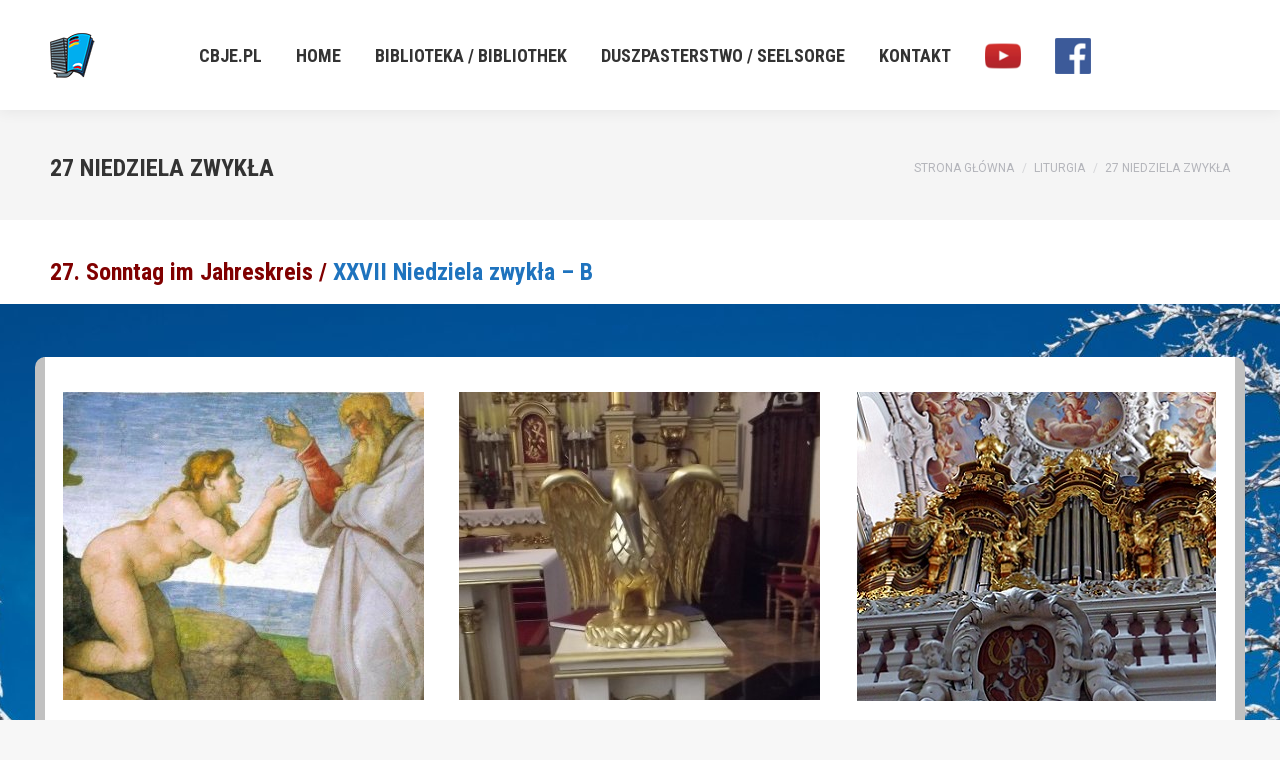

--- FILE ---
content_type: text/html; charset=UTF-8
request_url: http://cbje.pl/27-niedziela-zwykla/
body_size: 22296
content:
<!DOCTYPE html>
<!--[if !(IE 6) | !(IE 7) | !(IE 8)  ]><!-->
<html lang="pl-PL" class="no-js">
<!--<![endif]-->
<head>
	<meta charset="UTF-8" />
		<meta name="viewport" content="width=device-width, initial-scale=1, maximum-scale=1, user-scalable=0">
		<meta name="theme-color" content="#e1474d"/>	<link rel="profile" href="https://gmpg.org/xfn/11" />
	        <script type="text/javascript">
            if (/Android|webOS|iPhone|iPad|iPod|BlackBerry|IEMobile|Opera Mini/i.test(navigator.userAgent)) {
                var originalAddEventListener = EventTarget.prototype.addEventListener,
                    oldWidth = window.innerWidth;

                EventTarget.prototype.addEventListener = function (eventName, eventHandler, useCapture) {
                    if (eventName === "resize") {
                        originalAddEventListener.call(this, eventName, function (event) {
                            if (oldWidth === window.innerWidth) {
                                return;
                            }
                            oldWidth = window.innerWidth;
                            if (eventHandler.handleEvent) {
                                eventHandler.handleEvent.call(this, event);
                            }
                            else {
                                eventHandler.call(this, event);
                            };
                        }, useCapture);
                    }
                    else {
                        originalAddEventListener.call(this, eventName, eventHandler, useCapture);
                    };
                };
            };
        </script>
		<meta name='robots' content='index, follow, max-image-preview:large, max-snippet:-1, max-video-preview:-1' />

	<!-- This site is optimized with the Yoast SEO plugin v19.8 - https://yoast.com/wordpress/plugins/seo/ -->
	<title>27 Niedziela zwykła - Centralna Biblioteka Josepha von Eichendorffa</title>
	<link rel="canonical" href="http://cbje.pl/27-niedziela-zwykla/" />
	<meta property="og:locale" content="pl_PL" />
	<meta property="og:type" content="article" />
	<meta property="og:title" content="27 Niedziela zwykła - Centralna Biblioteka Josepha von Eichendorffa" />
	<meta property="og:url" content="http://cbje.pl/27-niedziela-zwykla/" />
	<meta property="og:site_name" content="Centralna Biblioteka Josepha von Eichendorffa" />
	<meta property="article:published_time" content="2018-10-02T08:21:53+00:00" />
	<meta property="article:modified_time" content="2018-10-05T19:21:34+00:00" />
	<meta property="og:image" content="http://cbje.pl/wp-content/uploads/2018/10/Erschaffung-der-Frau-3.jpg" />
	<meta property="og:image:width" content="361" />
	<meta property="og:image:height" content="308" />
	<meta property="og:image:type" content="image/jpeg" />
	<meta name="author" content="Biblioteka" />
	<meta name="twitter:card" content="summary_large_image" />
	<meta name="twitter:label1" content="Napisane przez" />
	<meta name="twitter:data1" content="Biblioteka" />
	<meta name="twitter:label2" content="Szacowany czas czytania" />
	<meta name="twitter:data2" content="19 minut" />
	<script type="application/ld+json" class="yoast-schema-graph">{"@context":"https://schema.org","@graph":[{"@type":"WebPage","@id":"http://cbje.pl/27-niedziela-zwykla/","url":"http://cbje.pl/27-niedziela-zwykla/","name":"27 Niedziela zwykła - Centralna Biblioteka Josepha von Eichendorffa","isPartOf":{"@id":"https://cbje.pl/#website"},"primaryImageOfPage":{"@id":"http://cbje.pl/27-niedziela-zwykla/#primaryimage"},"image":{"@id":"http://cbje.pl/27-niedziela-zwykla/#primaryimage"},"thumbnailUrl":"http://cbje.pl/wp-content/uploads/2018/10/Erschaffung-der-Frau-3.jpg","datePublished":"2018-10-02T08:21:53+00:00","dateModified":"2018-10-05T19:21:34+00:00","author":{"@id":"https://cbje.pl/#/schema/person/97af19358ac119dbf1e3958df2e18592"},"breadcrumb":{"@id":"http://cbje.pl/27-niedziela-zwykla/#breadcrumb"},"inLanguage":"pl-PL","potentialAction":[{"@type":"ReadAction","target":["http://cbje.pl/27-niedziela-zwykla/"]}]},{"@type":"ImageObject","inLanguage":"pl-PL","@id":"http://cbje.pl/27-niedziela-zwykla/#primaryimage","url":"http://cbje.pl/wp-content/uploads/2018/10/Erschaffung-der-Frau-3.jpg","contentUrl":"http://cbje.pl/wp-content/uploads/2018/10/Erschaffung-der-Frau-3.jpg","width":361,"height":308},{"@type":"BreadcrumbList","@id":"http://cbje.pl/27-niedziela-zwykla/#breadcrumb","itemListElement":[{"@type":"ListItem","position":1,"name":"Strona główna","item":"https://cbje.pl/"},{"@type":"ListItem","position":2,"name":"27 Niedziela zwykła"}]},{"@type":"WebSite","@id":"https://cbje.pl/#website","url":"https://cbje.pl/","name":"Centralna Biblioteka Josepha von Eichendorffa","description":"Polsko-Niemieckie Centrum Bibliotek, Mediów, Kultury i Badań Naukowych im. Josepha von Eichendorffa","potentialAction":[{"@type":"SearchAction","target":{"@type":"EntryPoint","urlTemplate":"https://cbje.pl/?s={search_term_string}"},"query-input":"required name=search_term_string"}],"inLanguage":"pl-PL"},{"@type":"Person","@id":"https://cbje.pl/#/schema/person/97af19358ac119dbf1e3958df2e18592","name":"Biblioteka","image":{"@type":"ImageObject","inLanguage":"pl-PL","@id":"https://cbje.pl/#/schema/person/image/","url":"http://2.gravatar.com/avatar/e6cc9c881f074d0a7226e314a6a66546?s=96&d=mm&r=g","contentUrl":"http://2.gravatar.com/avatar/e6cc9c881f074d0a7226e314a6a66546?s=96&d=mm&r=g","caption":"Biblioteka"},"sameAs":["http://cbje.pl"],"url":"http://cbje.pl/author/k-gracacbje-pl/"}]}</script>
	<!-- / Yoast SEO plugin. -->


<link rel='dns-prefetch' href='//fonts.googleapis.com' />
<link rel='dns-prefetch' href='//s.w.org' />
<link rel="alternate" type="application/rss+xml" title="Centralna Biblioteka Josepha von Eichendorffa &raquo; Kanał z wpisami" href="http://cbje.pl/feed/" />
<link rel="alternate" type="application/rss+xml" title="Centralna Biblioteka Josepha von Eichendorffa &raquo; Kanał z komentarzami" href="http://cbje.pl/comments/feed/" />
<link rel="alternate" type="application/rss+xml" title="Centralna Biblioteka Josepha von Eichendorffa &raquo; 27 Niedziela zwykła Kanał z komentarzami" href="http://cbje.pl/27-niedziela-zwykla/feed/" />
<script type="text/javascript">
window._wpemojiSettings = {"baseUrl":"https:\/\/s.w.org\/images\/core\/emoji\/14.0.0\/72x72\/","ext":".png","svgUrl":"https:\/\/s.w.org\/images\/core\/emoji\/14.0.0\/svg\/","svgExt":".svg","source":{"concatemoji":"http:\/\/cbje.pl\/wp-includes\/js\/wp-emoji-release.min.js?ver=6.0.11"}};
/*! This file is auto-generated */
!function(e,a,t){var n,r,o,i=a.createElement("canvas"),p=i.getContext&&i.getContext("2d");function s(e,t){var a=String.fromCharCode,e=(p.clearRect(0,0,i.width,i.height),p.fillText(a.apply(this,e),0,0),i.toDataURL());return p.clearRect(0,0,i.width,i.height),p.fillText(a.apply(this,t),0,0),e===i.toDataURL()}function c(e){var t=a.createElement("script");t.src=e,t.defer=t.type="text/javascript",a.getElementsByTagName("head")[0].appendChild(t)}for(o=Array("flag","emoji"),t.supports={everything:!0,everythingExceptFlag:!0},r=0;r<o.length;r++)t.supports[o[r]]=function(e){if(!p||!p.fillText)return!1;switch(p.textBaseline="top",p.font="600 32px Arial",e){case"flag":return s([127987,65039,8205,9895,65039],[127987,65039,8203,9895,65039])?!1:!s([55356,56826,55356,56819],[55356,56826,8203,55356,56819])&&!s([55356,57332,56128,56423,56128,56418,56128,56421,56128,56430,56128,56423,56128,56447],[55356,57332,8203,56128,56423,8203,56128,56418,8203,56128,56421,8203,56128,56430,8203,56128,56423,8203,56128,56447]);case"emoji":return!s([129777,127995,8205,129778,127999],[129777,127995,8203,129778,127999])}return!1}(o[r]),t.supports.everything=t.supports.everything&&t.supports[o[r]],"flag"!==o[r]&&(t.supports.everythingExceptFlag=t.supports.everythingExceptFlag&&t.supports[o[r]]);t.supports.everythingExceptFlag=t.supports.everythingExceptFlag&&!t.supports.flag,t.DOMReady=!1,t.readyCallback=function(){t.DOMReady=!0},t.supports.everything||(n=function(){t.readyCallback()},a.addEventListener?(a.addEventListener("DOMContentLoaded",n,!1),e.addEventListener("load",n,!1)):(e.attachEvent("onload",n),a.attachEvent("onreadystatechange",function(){"complete"===a.readyState&&t.readyCallback()})),(e=t.source||{}).concatemoji?c(e.concatemoji):e.wpemoji&&e.twemoji&&(c(e.twemoji),c(e.wpemoji)))}(window,document,window._wpemojiSettings);
</script>
<style type="text/css">
img.wp-smiley,
img.emoji {
	display: inline !important;
	border: none !important;
	box-shadow: none !important;
	height: 1em !important;
	width: 1em !important;
	margin: 0 0.07em !important;
	vertical-align: -0.1em !important;
	background: none !important;
	padding: 0 !important;
}
</style>
	<link rel='stylesheet' id='scap.flashblock-css'  href='http://cbje.pl/wp-content/plugins/compact-wp-audio-player/css/flashblock.css?ver=6.0.11' type='text/css' media='all' />
<link rel='stylesheet' id='scap.player-css'  href='http://cbje.pl/wp-content/plugins/compact-wp-audio-player/css/player.css?ver=6.0.11' type='text/css' media='all' />
<link rel='stylesheet' id='wp-block-library-css'  href='http://cbje.pl/wp-includes/css/dist/block-library/style.min.css?ver=6.0.11' type='text/css' media='all' />
<style id='wp-block-library-theme-inline-css' type='text/css'>
.wp-block-audio figcaption{color:#555;font-size:13px;text-align:center}.is-dark-theme .wp-block-audio figcaption{color:hsla(0,0%,100%,.65)}.wp-block-code{border:1px solid #ccc;border-radius:4px;font-family:Menlo,Consolas,monaco,monospace;padding:.8em 1em}.wp-block-embed figcaption{color:#555;font-size:13px;text-align:center}.is-dark-theme .wp-block-embed figcaption{color:hsla(0,0%,100%,.65)}.blocks-gallery-caption{color:#555;font-size:13px;text-align:center}.is-dark-theme .blocks-gallery-caption{color:hsla(0,0%,100%,.65)}.wp-block-image figcaption{color:#555;font-size:13px;text-align:center}.is-dark-theme .wp-block-image figcaption{color:hsla(0,0%,100%,.65)}.wp-block-pullquote{border-top:4px solid;border-bottom:4px solid;margin-bottom:1.75em;color:currentColor}.wp-block-pullquote__citation,.wp-block-pullquote cite,.wp-block-pullquote footer{color:currentColor;text-transform:uppercase;font-size:.8125em;font-style:normal}.wp-block-quote{border-left:.25em solid;margin:0 0 1.75em;padding-left:1em}.wp-block-quote cite,.wp-block-quote footer{color:currentColor;font-size:.8125em;position:relative;font-style:normal}.wp-block-quote.has-text-align-right{border-left:none;border-right:.25em solid;padding-left:0;padding-right:1em}.wp-block-quote.has-text-align-center{border:none;padding-left:0}.wp-block-quote.is-large,.wp-block-quote.is-style-large,.wp-block-quote.is-style-plain{border:none}.wp-block-search .wp-block-search__label{font-weight:700}:where(.wp-block-group.has-background){padding:1.25em 2.375em}.wp-block-separator.has-css-opacity{opacity:.4}.wp-block-separator{border:none;border-bottom:2px solid;margin-left:auto;margin-right:auto}.wp-block-separator.has-alpha-channel-opacity{opacity:1}.wp-block-separator:not(.is-style-wide):not(.is-style-dots){width:100px}.wp-block-separator.has-background:not(.is-style-dots){border-bottom:none;height:1px}.wp-block-separator.has-background:not(.is-style-wide):not(.is-style-dots){height:2px}.wp-block-table thead{border-bottom:3px solid}.wp-block-table tfoot{border-top:3px solid}.wp-block-table td,.wp-block-table th{padding:.5em;border:1px solid;word-break:normal}.wp-block-table figcaption{color:#555;font-size:13px;text-align:center}.is-dark-theme .wp-block-table figcaption{color:hsla(0,0%,100%,.65)}.wp-block-video figcaption{color:#555;font-size:13px;text-align:center}.is-dark-theme .wp-block-video figcaption{color:hsla(0,0%,100%,.65)}.wp-block-template-part.has-background{padding:1.25em 2.375em;margin-top:0;margin-bottom:0}
</style>
<style id='global-styles-inline-css' type='text/css'>
body{--wp--preset--color--black: #000000;--wp--preset--color--cyan-bluish-gray: #abb8c3;--wp--preset--color--white: #FFF;--wp--preset--color--pale-pink: #f78da7;--wp--preset--color--vivid-red: #cf2e2e;--wp--preset--color--luminous-vivid-orange: #ff6900;--wp--preset--color--luminous-vivid-amber: #fcb900;--wp--preset--color--light-green-cyan: #7bdcb5;--wp--preset--color--vivid-green-cyan: #00d084;--wp--preset--color--pale-cyan-blue: #8ed1fc;--wp--preset--color--vivid-cyan-blue: #0693e3;--wp--preset--color--vivid-purple: #9b51e0;--wp--preset--color--accent: #e1474d;--wp--preset--color--dark-gray: #111;--wp--preset--color--light-gray: #767676;--wp--preset--gradient--vivid-cyan-blue-to-vivid-purple: linear-gradient(135deg,rgba(6,147,227,1) 0%,rgb(155,81,224) 100%);--wp--preset--gradient--light-green-cyan-to-vivid-green-cyan: linear-gradient(135deg,rgb(122,220,180) 0%,rgb(0,208,130) 100%);--wp--preset--gradient--luminous-vivid-amber-to-luminous-vivid-orange: linear-gradient(135deg,rgba(252,185,0,1) 0%,rgba(255,105,0,1) 100%);--wp--preset--gradient--luminous-vivid-orange-to-vivid-red: linear-gradient(135deg,rgba(255,105,0,1) 0%,rgb(207,46,46) 100%);--wp--preset--gradient--very-light-gray-to-cyan-bluish-gray: linear-gradient(135deg,rgb(238,238,238) 0%,rgb(169,184,195) 100%);--wp--preset--gradient--cool-to-warm-spectrum: linear-gradient(135deg,rgb(74,234,220) 0%,rgb(151,120,209) 20%,rgb(207,42,186) 40%,rgb(238,44,130) 60%,rgb(251,105,98) 80%,rgb(254,248,76) 100%);--wp--preset--gradient--blush-light-purple: linear-gradient(135deg,rgb(255,206,236) 0%,rgb(152,150,240) 100%);--wp--preset--gradient--blush-bordeaux: linear-gradient(135deg,rgb(254,205,165) 0%,rgb(254,45,45) 50%,rgb(107,0,62) 100%);--wp--preset--gradient--luminous-dusk: linear-gradient(135deg,rgb(255,203,112) 0%,rgb(199,81,192) 50%,rgb(65,88,208) 100%);--wp--preset--gradient--pale-ocean: linear-gradient(135deg,rgb(255,245,203) 0%,rgb(182,227,212) 50%,rgb(51,167,181) 100%);--wp--preset--gradient--electric-grass: linear-gradient(135deg,rgb(202,248,128) 0%,rgb(113,206,126) 100%);--wp--preset--gradient--midnight: linear-gradient(135deg,rgb(2,3,129) 0%,rgb(40,116,252) 100%);--wp--preset--duotone--dark-grayscale: url('#wp-duotone-dark-grayscale');--wp--preset--duotone--grayscale: url('#wp-duotone-grayscale');--wp--preset--duotone--purple-yellow: url('#wp-duotone-purple-yellow');--wp--preset--duotone--blue-red: url('#wp-duotone-blue-red');--wp--preset--duotone--midnight: url('#wp-duotone-midnight');--wp--preset--duotone--magenta-yellow: url('#wp-duotone-magenta-yellow');--wp--preset--duotone--purple-green: url('#wp-duotone-purple-green');--wp--preset--duotone--blue-orange: url('#wp-duotone-blue-orange');--wp--preset--font-size--small: 13px;--wp--preset--font-size--medium: 20px;--wp--preset--font-size--large: 36px;--wp--preset--font-size--x-large: 42px;}.has-black-color{color: var(--wp--preset--color--black) !important;}.has-cyan-bluish-gray-color{color: var(--wp--preset--color--cyan-bluish-gray) !important;}.has-white-color{color: var(--wp--preset--color--white) !important;}.has-pale-pink-color{color: var(--wp--preset--color--pale-pink) !important;}.has-vivid-red-color{color: var(--wp--preset--color--vivid-red) !important;}.has-luminous-vivid-orange-color{color: var(--wp--preset--color--luminous-vivid-orange) !important;}.has-luminous-vivid-amber-color{color: var(--wp--preset--color--luminous-vivid-amber) !important;}.has-light-green-cyan-color{color: var(--wp--preset--color--light-green-cyan) !important;}.has-vivid-green-cyan-color{color: var(--wp--preset--color--vivid-green-cyan) !important;}.has-pale-cyan-blue-color{color: var(--wp--preset--color--pale-cyan-blue) !important;}.has-vivid-cyan-blue-color{color: var(--wp--preset--color--vivid-cyan-blue) !important;}.has-vivid-purple-color{color: var(--wp--preset--color--vivid-purple) !important;}.has-black-background-color{background-color: var(--wp--preset--color--black) !important;}.has-cyan-bluish-gray-background-color{background-color: var(--wp--preset--color--cyan-bluish-gray) !important;}.has-white-background-color{background-color: var(--wp--preset--color--white) !important;}.has-pale-pink-background-color{background-color: var(--wp--preset--color--pale-pink) !important;}.has-vivid-red-background-color{background-color: var(--wp--preset--color--vivid-red) !important;}.has-luminous-vivid-orange-background-color{background-color: var(--wp--preset--color--luminous-vivid-orange) !important;}.has-luminous-vivid-amber-background-color{background-color: var(--wp--preset--color--luminous-vivid-amber) !important;}.has-light-green-cyan-background-color{background-color: var(--wp--preset--color--light-green-cyan) !important;}.has-vivid-green-cyan-background-color{background-color: var(--wp--preset--color--vivid-green-cyan) !important;}.has-pale-cyan-blue-background-color{background-color: var(--wp--preset--color--pale-cyan-blue) !important;}.has-vivid-cyan-blue-background-color{background-color: var(--wp--preset--color--vivid-cyan-blue) !important;}.has-vivid-purple-background-color{background-color: var(--wp--preset--color--vivid-purple) !important;}.has-black-border-color{border-color: var(--wp--preset--color--black) !important;}.has-cyan-bluish-gray-border-color{border-color: var(--wp--preset--color--cyan-bluish-gray) !important;}.has-white-border-color{border-color: var(--wp--preset--color--white) !important;}.has-pale-pink-border-color{border-color: var(--wp--preset--color--pale-pink) !important;}.has-vivid-red-border-color{border-color: var(--wp--preset--color--vivid-red) !important;}.has-luminous-vivid-orange-border-color{border-color: var(--wp--preset--color--luminous-vivid-orange) !important;}.has-luminous-vivid-amber-border-color{border-color: var(--wp--preset--color--luminous-vivid-amber) !important;}.has-light-green-cyan-border-color{border-color: var(--wp--preset--color--light-green-cyan) !important;}.has-vivid-green-cyan-border-color{border-color: var(--wp--preset--color--vivid-green-cyan) !important;}.has-pale-cyan-blue-border-color{border-color: var(--wp--preset--color--pale-cyan-blue) !important;}.has-vivid-cyan-blue-border-color{border-color: var(--wp--preset--color--vivid-cyan-blue) !important;}.has-vivid-purple-border-color{border-color: var(--wp--preset--color--vivid-purple) !important;}.has-vivid-cyan-blue-to-vivid-purple-gradient-background{background: var(--wp--preset--gradient--vivid-cyan-blue-to-vivid-purple) !important;}.has-light-green-cyan-to-vivid-green-cyan-gradient-background{background: var(--wp--preset--gradient--light-green-cyan-to-vivid-green-cyan) !important;}.has-luminous-vivid-amber-to-luminous-vivid-orange-gradient-background{background: var(--wp--preset--gradient--luminous-vivid-amber-to-luminous-vivid-orange) !important;}.has-luminous-vivid-orange-to-vivid-red-gradient-background{background: var(--wp--preset--gradient--luminous-vivid-orange-to-vivid-red) !important;}.has-very-light-gray-to-cyan-bluish-gray-gradient-background{background: var(--wp--preset--gradient--very-light-gray-to-cyan-bluish-gray) !important;}.has-cool-to-warm-spectrum-gradient-background{background: var(--wp--preset--gradient--cool-to-warm-spectrum) !important;}.has-blush-light-purple-gradient-background{background: var(--wp--preset--gradient--blush-light-purple) !important;}.has-blush-bordeaux-gradient-background{background: var(--wp--preset--gradient--blush-bordeaux) !important;}.has-luminous-dusk-gradient-background{background: var(--wp--preset--gradient--luminous-dusk) !important;}.has-pale-ocean-gradient-background{background: var(--wp--preset--gradient--pale-ocean) !important;}.has-electric-grass-gradient-background{background: var(--wp--preset--gradient--electric-grass) !important;}.has-midnight-gradient-background{background: var(--wp--preset--gradient--midnight) !important;}.has-small-font-size{font-size: var(--wp--preset--font-size--small) !important;}.has-medium-font-size{font-size: var(--wp--preset--font-size--medium) !important;}.has-large-font-size{font-size: var(--wp--preset--font-size--large) !important;}.has-x-large-font-size{font-size: var(--wp--preset--font-size--x-large) !important;}
</style>
<link rel='stylesheet' id='contact-form-7-css'  href='http://cbje.pl/wp-content/plugins/contact-form-7/includes/css/styles.css?ver=5.6.3' type='text/css' media='all' />
<link rel='stylesheet' id='menu-image-css'  href='http://cbje.pl/wp-content/plugins/menu-image/includes/css/menu-image.css?ver=3.0.8' type='text/css' media='all' />
<link rel='stylesheet' id='dashicons-css'  href='http://cbje.pl/wp-includes/css/dashicons.min.css?ver=6.0.11' type='text/css' media='all' />
<link rel='stylesheet' id='post-views-counter-frontend-css'  href='http://cbje.pl/wp-content/plugins/post-views-counter/css/frontend.css?ver=1.3.11' type='text/css' media='all' />
<link rel='stylesheet' id='rs-plugin-settings-css'  href='http://cbje.pl/wp-content/plugins/revslider/public/assets/css/settings.css?ver=5.4.1' type='text/css' media='all' />
<style id='rs-plugin-settings-inline-css' type='text/css'>
#rs-demo-id {}
</style>
<link rel='stylesheet' id='the7-font-css'  href='http://cbje.pl/wp-content/themes/dt-the7/fonts/icomoon-the7-font/icomoon-the7-font.min.css?ver=11.0.3' type='text/css' media='all' />
<link rel='stylesheet' id='the7-awesome-fonts-css'  href='http://cbje.pl/wp-content/themes/dt-the7/fonts/FontAwesome/css/all.min.css?ver=11.0.3' type='text/css' media='all' />
<link rel='stylesheet' id='the7-Defaults-css'  href='http://cbje.pl/wp-content/uploads/smile_fonts/Defaults/Defaults.css?ver=6.0.11' type='text/css' media='all' />
<link rel='stylesheet' id='js_composer_front-css'  href='http://cbje.pl/wp-content/plugins/js_composer/assets/css/js_composer.min.css?ver=5.1.1' type='text/css' media='all' />
<link rel='stylesheet' id='dt-web-fonts-css'  href='https://fonts.googleapis.com/css?family=Roboto:400,600,700%7CRoboto+Condensed:400,600,700' type='text/css' media='all' />
<link rel='stylesheet' id='dt-main-css'  href='http://cbje.pl/wp-content/themes/dt-the7/css/main.min.css?ver=11.0.3' type='text/css' media='all' />
<style id='dt-main-inline-css' type='text/css'>
body #load {
  display: block;
  height: 100%;
  overflow: hidden;
  position: fixed;
  width: 100%;
  z-index: 9901;
  opacity: 1;
  visibility: visible;
  transition: all .35s ease-out;
}
.load-wrap {
  width: 100%;
  height: 100%;
  background-position: center center;
  background-repeat: no-repeat;
  text-align: center;
  display: -ms-flexbox;
  display: -ms-flex;
  display: flex;
  -ms-align-items: center;
  -ms-flex-align: center;
  align-items: center;
  -ms-flex-flow: column wrap;
  flex-flow: column wrap;
  -ms-flex-pack: center;
  -ms-justify-content: center;
  justify-content: center;
}
.load-wrap > svg {
  position: absolute;
  top: 50%;
  left: 50%;
  transform: translate(-50%,-50%);
}
#load {
  background: var(--the7-elementor-beautiful-loading-bg,#ffffff);
  --the7-beautiful-spinner-color2: var(--the7-beautiful-spinner-color,rgba(97,98,103,0.4));
}

</style>
<link rel='stylesheet' id='the7-custom-scrollbar-css'  href='http://cbje.pl/wp-content/themes/dt-the7/lib/custom-scrollbar/custom-scrollbar.min.css?ver=11.0.3' type='text/css' media='all' />
<link rel='stylesheet' id='the7-wpbakery-css'  href='http://cbje.pl/wp-content/themes/dt-the7/css/wpbakery.min.css?ver=11.0.3' type='text/css' media='all' />
<link rel='stylesheet' id='the7-core-css'  href='http://cbje.pl/wp-content/plugins/dt-the7-core/assets/css/post-type.min.css?ver=2.7.0' type='text/css' media='all' />
<link rel='stylesheet' id='the7-css-vars-css'  href='http://cbje.pl/wp-content/uploads/the7-css/css-vars.css?ver=8ebfdf58e82e' type='text/css' media='all' />
<link rel='stylesheet' id='dt-custom-css'  href='http://cbje.pl/wp-content/uploads/the7-css/custom.css?ver=8ebfdf58e82e' type='text/css' media='all' />
<link rel='stylesheet' id='dt-media-css'  href='http://cbje.pl/wp-content/uploads/the7-css/media.css?ver=8ebfdf58e82e' type='text/css' media='all' />
<link rel='stylesheet' id='the7-mega-menu-css'  href='http://cbje.pl/wp-content/uploads/the7-css/mega-menu.css?ver=8ebfdf58e82e' type='text/css' media='all' />
<link rel='stylesheet' id='the7-elements-albums-portfolio-css'  href='http://cbje.pl/wp-content/uploads/the7-css/the7-elements-albums-portfolio.css?ver=8ebfdf58e82e' type='text/css' media='all' />
<link rel='stylesheet' id='the7-elements-css'  href='http://cbje.pl/wp-content/uploads/the7-css/post-type-dynamic.css?ver=8ebfdf58e82e' type='text/css' media='all' />
<link rel='stylesheet' id='style-css'  href='http://cbje.pl/wp-content/themes/dt-the7/style.css?ver=11.0.3' type='text/css' media='all' />
<link rel='stylesheet' id='ultimate-style-min-css'  href='http://cbje.pl/wp-content/plugins/Ultimate_VC_Addons/assets/min-css/ultimate.min.css?ver=3.16.10' type='text/css' media='all' />
<script type='text/javascript' src='http://cbje.pl/wp-includes/js/jquery/jquery.min.js?ver=3.6.0' id='jquery-core-js'></script>
<script type='text/javascript' src='http://cbje.pl/wp-includes/js/jquery/jquery-migrate.min.js?ver=3.3.2' id='jquery-migrate-js'></script>
<script type='text/javascript' src='http://cbje.pl/wp-content/plugins/compact-wp-audio-player/js/soundmanager2-nodebug-jsmin.js?ver=6.0.11' id='scap.soundmanager2-js'></script>
<script type='text/javascript' src='http://cbje.pl/wp-content/plugins/revslider/public/assets/js/jquery.themepunch.tools.min.js?ver=5.4.1' id='tp-tools-js'></script>
<script type='text/javascript' src='http://cbje.pl/wp-content/plugins/revslider/public/assets/js/jquery.themepunch.revolution.min.js?ver=5.4.1' id='revmin-js'></script>
<script type='text/javascript' id='dt-above-fold-js-extra'>
/* <![CDATA[ */
var dtLocal = {"themeUrl":"http:\/\/cbje.pl\/wp-content\/themes\/dt-the7","passText":"Aby zobaczy\u0107 chronion\u0105 tre\u015b\u0107, wprowad\u017a has\u0142o poni\u017cej:","moreButtonText":{"loading":"Wczytywanie...","loadMore":"Wczytaj wi\u0119cej"},"postID":"7061","ajaxurl":"http:\/\/cbje.pl\/wp-admin\/admin-ajax.php","REST":{"baseUrl":"http:\/\/cbje.pl\/wp-json\/the7\/v1","endpoints":{"sendMail":"\/send-mail"}},"contactMessages":{"required":"One or more fields have an error. Please check and try again.","terms":"Please accept the privacy policy.","fillTheCaptchaError":"Please, fill the captcha."},"captchaSiteKey":"","ajaxNonce":"04d7e10726","pageData":"","themeSettings":{"smoothScroll":"off","lazyLoading":false,"accentColor":{"mode":"solid","color":"#e1474d"},"desktopHeader":{"height":110},"ToggleCaptionEnabled":"disabled","ToggleCaption":"Nawigacja","floatingHeader":{"showAfter":150,"showMenu":true,"height":70,"logo":{"showLogo":true,"html":"<img class=\" preload-me\" src=\"http:\/\/cbje.pl\/wp-content\/uploads\/2017\/03\/logo-09.png\" srcset=\"http:\/\/cbje.pl\/wp-content\/uploads\/2017\/03\/logo-09.png 97w, http:\/\/cbje.pl\/wp-content\/uploads\/2017\/04\/logo-160.png 160w\" width=\"97\" height=\"45\"   sizes=\"97px\" alt=\"Centralna Biblioteka Josepha von Eichendorffa\" \/>","url":"http:\/\/cbje.pl\/"}},"topLine":{"floatingTopLine":{"logo":{"showLogo":false,"html":""}}},"mobileHeader":{"firstSwitchPoint":1150,"secondSwitchPoint":778,"firstSwitchPointHeight":70,"secondSwitchPointHeight":70,"mobileToggleCaptionEnabled":"disabled","mobileToggleCaption":"Menu"},"stickyMobileHeaderFirstSwitch":{"logo":{"html":""}},"stickyMobileHeaderSecondSwitch":{"logo":{"html":""}},"content":{"textColor":"#8b8d94","headerColor":"#333333"},"sidebar":{"switchPoint":992},"boxedWidth":"1340px","stripes":{"stripe1":{"textColor":"#72777d","headerColor":"#3c3e45"},"stripe2":{"textColor":"#f4f4f5","headerColor":"#f4f4f5"},"stripe3":{"textColor":"#ffffff","headerColor":"#ffffff"}}},"VCMobileScreenWidth":"768"};
var dtShare = {"shareButtonText":{"facebook":"Udost\u0119pnij na Facebooku","twitter":"Tweetnij","pinterest":"Przypnij to","linkedin":"Udost\u0119pnij na Linkedin","whatsapp":"Udost\u0119pnij na Whatsapp"},"overlayOpacity":"85"};
/* ]]> */
</script>
<script type='text/javascript' src='http://cbje.pl/wp-content/themes/dt-the7/js/above-the-fold.min.js?ver=11.0.3' id='dt-above-fold-js'></script>
<script type='text/javascript' src='http://cbje.pl/wp-content/plugins/Ultimate_VC_Addons/assets/min-js/modernizr-custom.min.js?ver=3.16.10' id='ultimate-modernizr-js'></script>
<script type='text/javascript' src='http://cbje.pl/wp-includes/js/jquery/ui/core.min.js?ver=1.13.1' id='jquery-ui-core-js'></script>
<script type='text/javascript' src='http://cbje.pl/wp-content/plugins/Ultimate_VC_Addons/assets/min-js/ultimate.min.js?ver=3.16.10' id='ultimate-script-js'></script>
<script type='text/javascript' src='http://cbje.pl/wp-content/plugins/Ultimate_VC_Addons/modules/../assets/min-js/modal-all.min.js?ver=3.16.10' id='ultimate-modal-all-js'></script>
<link rel="https://api.w.org/" href="http://cbje.pl/wp-json/" /><link rel="alternate" type="application/json" href="http://cbje.pl/wp-json/wp/v2/posts/7061" /><link rel="EditURI" type="application/rsd+xml" title="RSD" href="http://cbje.pl/xmlrpc.php?rsd" />
<link rel="wlwmanifest" type="application/wlwmanifest+xml" href="http://cbje.pl/wp-includes/wlwmanifest.xml" /> 
<meta name="generator" content="WordPress 6.0.11" />
<link rel='shortlink' href='http://cbje.pl/?p=7061' />
<link rel="alternate" type="application/json+oembed" href="http://cbje.pl/wp-json/oembed/1.0/embed?url=http%3A%2F%2Fcbje.pl%2F27-niedziela-zwykla%2F" />
<link rel="alternate" type="text/xml+oembed" href="http://cbje.pl/wp-json/oembed/1.0/embed?url=http%3A%2F%2Fcbje.pl%2F27-niedziela-zwykla%2F&#038;format=xml" />
<link rel="pingback" href="http://cbje.pl/xmlrpc.php">
<style type="text/css">.recentcomments a{display:inline !important;padding:0 !important;margin:0 !important;}</style><meta name="generator" content="Powered by Visual Composer - drag and drop page builder for WordPress."/>
<!--[if lte IE 9]><link rel="stylesheet" type="text/css" href="http://cbje.pl/wp-content/plugins/js_composer/assets/css/vc_lte_ie9.min.css" media="screen"><![endif]-->
		<style>
			#wp-admin-bar-pvc-post-views .pvc-graph-container { padding-top: 6px; padding-bottom: 6px; position: relative; display: block; height: 100%; box-sizing: border-box; }
			#wp-admin-bar-pvc-post-views .pvc-line-graph {
				display: inline-block;
				width: 1px;
				margin-right: 1px;
				background-color: #ccc;
				vertical-align: baseline;
			}
			#wp-admin-bar-pvc-post-views .pvc-line-graph:hover { background-color: #eee; }
			#wp-admin-bar-pvc-post-views .pvc-line-graph-0 { height: 1% }
			#wp-admin-bar-pvc-post-views .pvc-line-graph-1 { height: 5% }
			#wp-admin-bar-pvc-post-views .pvc-line-graph-2 { height: 10% }
			#wp-admin-bar-pvc-post-views .pvc-line-graph-3 { height: 15% }
			#wp-admin-bar-pvc-post-views .pvc-line-graph-4 { height: 20% }
			#wp-admin-bar-pvc-post-views .pvc-line-graph-5 { height: 25% }
			#wp-admin-bar-pvc-post-views .pvc-line-graph-6 { height: 30% }
			#wp-admin-bar-pvc-post-views .pvc-line-graph-7 { height: 35% }
			#wp-admin-bar-pvc-post-views .pvc-line-graph-8 { height: 40% }
			#wp-admin-bar-pvc-post-views .pvc-line-graph-9 { height: 45% }
			#wp-admin-bar-pvc-post-views .pvc-line-graph-10 { height: 50% }
			#wp-admin-bar-pvc-post-views .pvc-line-graph-11 { height: 55% }
			#wp-admin-bar-pvc-post-views .pvc-line-graph-12 { height: 60% }
			#wp-admin-bar-pvc-post-views .pvc-line-graph-13 { height: 65% }
			#wp-admin-bar-pvc-post-views .pvc-line-graph-14 { height: 70% }
			#wp-admin-bar-pvc-post-views .pvc-line-graph-15 { height: 75% }
			#wp-admin-bar-pvc-post-views .pvc-line-graph-16 { height: 80% }
			#wp-admin-bar-pvc-post-views .pvc-line-graph-17 { height: 85% }
			#wp-admin-bar-pvc-post-views .pvc-line-graph-18 { height: 90% }
			#wp-admin-bar-pvc-post-views .pvc-line-graph-19 { height: 95% }
			#wp-admin-bar-pvc-post-views .pvc-line-graph-20 { height: 100% }
		</style><meta name="generator" content="Powered by Slider Revolution 5.4.1 - responsive, Mobile-Friendly Slider Plugin for WordPress with comfortable drag and drop interface." />
<script type="text/javascript" id="the7-loader-script">
document.addEventListener("DOMContentLoaded", function(event) {
	var load = document.getElementById("load");
	if(!load.classList.contains('loader-removed')){
		var removeLoading = setTimeout(function() {
			load.className += " loader-removed";
		}, 300);
	}
});
</script>
		<link rel="icon" href="http://cbje.pl/wp-content/uploads/2017/04/favicon-16x16.png" type="image/png" sizes="16x16"/><link rel="icon" href="http://cbje.pl/wp-content/uploads/2017/04/favicon-32x32.png" type="image/png" sizes="32x32"/><link rel="apple-touch-icon" href="http://cbje.pl/wp-content/uploads/2017/04/apple-icon-60x60.png"><link rel="apple-touch-icon" sizes="76x76" href="http://cbje.pl/wp-content/uploads/2017/04/apple-icon-76x76.png"><link rel="apple-touch-icon" sizes="120x120" href="http://cbje.pl/wp-content/uploads/2017/04/apple-icon-120x120.png"><link rel="apple-touch-icon" sizes="152x152" href="http://cbje.pl/wp-content/uploads/2017/04/apple-icon-152x152.png"><style type="text/css" data-type="vc_shortcodes-custom-css">.vc_custom_1489085053845{margin-top: -70px !important;margin-bottom: 30px !important;background-color: #ffffff !important;}.vc_custom_1533278777996{margin-top: -50px !important;margin-bottom: -50px !important;padding-top: 40px !important;padding-bottom: 40px !important;}.vc_custom_1487625256422{border-right-width: 10px !important;border-left-width: 10px !important;background-color: #ffffff !important;border-left-color: #c1c1c1 !important;border-left-style: solid !important;border-right-color: #c1c1c1 !important;border-right-style: solid !important;border-radius: 10px !important;}</style><noscript><style type="text/css"> .wpb_animate_when_almost_visible { opacity: 1; }</style></noscript></head>
<body id="the7-body" class="post-template-default single single-post postid-7061 single-format-standard wp-embed-responsive the7-core-ver-2.7.0 no-comments dt-responsive-on right-mobile-menu-close-icon ouside-menu-close-icon mobile-hamburger-close-bg-enable mobile-hamburger-close-bg-hover-enable  fade-medium-mobile-menu-close-icon fade-medium-menu-close-icon srcset-enabled btn-flat custom-btn-color custom-btn-hover-color phantom-fade phantom-shadow-decoration phantom-main-logo-on floating-mobile-menu-icon top-header first-switch-logo-left first-switch-menu-right second-switch-logo-left second-switch-menu-right right-mobile-menu layzr-loading-on popup-message-style the7-ver-11.0.3 dt-fa-compatibility wpb-js-composer js-comp-ver-5.1.1 vc_responsive">
<svg xmlns="http://www.w3.org/2000/svg" viewBox="0 0 0 0" width="0" height="0" focusable="false" role="none" style="visibility: hidden; position: absolute; left: -9999px; overflow: hidden;" ><defs><filter id="wp-duotone-dark-grayscale"><feColorMatrix color-interpolation-filters="sRGB" type="matrix" values=" .299 .587 .114 0 0 .299 .587 .114 0 0 .299 .587 .114 0 0 .299 .587 .114 0 0 " /><feComponentTransfer color-interpolation-filters="sRGB" ><feFuncR type="table" tableValues="0 0.49803921568627" /><feFuncG type="table" tableValues="0 0.49803921568627" /><feFuncB type="table" tableValues="0 0.49803921568627" /><feFuncA type="table" tableValues="1 1" /></feComponentTransfer><feComposite in2="SourceGraphic" operator="in" /></filter></defs></svg><svg xmlns="http://www.w3.org/2000/svg" viewBox="0 0 0 0" width="0" height="0" focusable="false" role="none" style="visibility: hidden; position: absolute; left: -9999px; overflow: hidden;" ><defs><filter id="wp-duotone-grayscale"><feColorMatrix color-interpolation-filters="sRGB" type="matrix" values=" .299 .587 .114 0 0 .299 .587 .114 0 0 .299 .587 .114 0 0 .299 .587 .114 0 0 " /><feComponentTransfer color-interpolation-filters="sRGB" ><feFuncR type="table" tableValues="0 1" /><feFuncG type="table" tableValues="0 1" /><feFuncB type="table" tableValues="0 1" /><feFuncA type="table" tableValues="1 1" /></feComponentTransfer><feComposite in2="SourceGraphic" operator="in" /></filter></defs></svg><svg xmlns="http://www.w3.org/2000/svg" viewBox="0 0 0 0" width="0" height="0" focusable="false" role="none" style="visibility: hidden; position: absolute; left: -9999px; overflow: hidden;" ><defs><filter id="wp-duotone-purple-yellow"><feColorMatrix color-interpolation-filters="sRGB" type="matrix" values=" .299 .587 .114 0 0 .299 .587 .114 0 0 .299 .587 .114 0 0 .299 .587 .114 0 0 " /><feComponentTransfer color-interpolation-filters="sRGB" ><feFuncR type="table" tableValues="0.54901960784314 0.98823529411765" /><feFuncG type="table" tableValues="0 1" /><feFuncB type="table" tableValues="0.71764705882353 0.25490196078431" /><feFuncA type="table" tableValues="1 1" /></feComponentTransfer><feComposite in2="SourceGraphic" operator="in" /></filter></defs></svg><svg xmlns="http://www.w3.org/2000/svg" viewBox="0 0 0 0" width="0" height="0" focusable="false" role="none" style="visibility: hidden; position: absolute; left: -9999px; overflow: hidden;" ><defs><filter id="wp-duotone-blue-red"><feColorMatrix color-interpolation-filters="sRGB" type="matrix" values=" .299 .587 .114 0 0 .299 .587 .114 0 0 .299 .587 .114 0 0 .299 .587 .114 0 0 " /><feComponentTransfer color-interpolation-filters="sRGB" ><feFuncR type="table" tableValues="0 1" /><feFuncG type="table" tableValues="0 0.27843137254902" /><feFuncB type="table" tableValues="0.5921568627451 0.27843137254902" /><feFuncA type="table" tableValues="1 1" /></feComponentTransfer><feComposite in2="SourceGraphic" operator="in" /></filter></defs></svg><svg xmlns="http://www.w3.org/2000/svg" viewBox="0 0 0 0" width="0" height="0" focusable="false" role="none" style="visibility: hidden; position: absolute; left: -9999px; overflow: hidden;" ><defs><filter id="wp-duotone-midnight"><feColorMatrix color-interpolation-filters="sRGB" type="matrix" values=" .299 .587 .114 0 0 .299 .587 .114 0 0 .299 .587 .114 0 0 .299 .587 .114 0 0 " /><feComponentTransfer color-interpolation-filters="sRGB" ><feFuncR type="table" tableValues="0 0" /><feFuncG type="table" tableValues="0 0.64705882352941" /><feFuncB type="table" tableValues="0 1" /><feFuncA type="table" tableValues="1 1" /></feComponentTransfer><feComposite in2="SourceGraphic" operator="in" /></filter></defs></svg><svg xmlns="http://www.w3.org/2000/svg" viewBox="0 0 0 0" width="0" height="0" focusable="false" role="none" style="visibility: hidden; position: absolute; left: -9999px; overflow: hidden;" ><defs><filter id="wp-duotone-magenta-yellow"><feColorMatrix color-interpolation-filters="sRGB" type="matrix" values=" .299 .587 .114 0 0 .299 .587 .114 0 0 .299 .587 .114 0 0 .299 .587 .114 0 0 " /><feComponentTransfer color-interpolation-filters="sRGB" ><feFuncR type="table" tableValues="0.78039215686275 1" /><feFuncG type="table" tableValues="0 0.94901960784314" /><feFuncB type="table" tableValues="0.35294117647059 0.47058823529412" /><feFuncA type="table" tableValues="1 1" /></feComponentTransfer><feComposite in2="SourceGraphic" operator="in" /></filter></defs></svg><svg xmlns="http://www.w3.org/2000/svg" viewBox="0 0 0 0" width="0" height="0" focusable="false" role="none" style="visibility: hidden; position: absolute; left: -9999px; overflow: hidden;" ><defs><filter id="wp-duotone-purple-green"><feColorMatrix color-interpolation-filters="sRGB" type="matrix" values=" .299 .587 .114 0 0 .299 .587 .114 0 0 .299 .587 .114 0 0 .299 .587 .114 0 0 " /><feComponentTransfer color-interpolation-filters="sRGB" ><feFuncR type="table" tableValues="0.65098039215686 0.40392156862745" /><feFuncG type="table" tableValues="0 1" /><feFuncB type="table" tableValues="0.44705882352941 0.4" /><feFuncA type="table" tableValues="1 1" /></feComponentTransfer><feComposite in2="SourceGraphic" operator="in" /></filter></defs></svg><svg xmlns="http://www.w3.org/2000/svg" viewBox="0 0 0 0" width="0" height="0" focusable="false" role="none" style="visibility: hidden; position: absolute; left: -9999px; overflow: hidden;" ><defs><filter id="wp-duotone-blue-orange"><feColorMatrix color-interpolation-filters="sRGB" type="matrix" values=" .299 .587 .114 0 0 .299 .587 .114 0 0 .299 .587 .114 0 0 .299 .587 .114 0 0 " /><feComponentTransfer color-interpolation-filters="sRGB" ><feFuncR type="table" tableValues="0.098039215686275 1" /><feFuncG type="table" tableValues="0 0.66274509803922" /><feFuncB type="table" tableValues="0.84705882352941 0.41960784313725" /><feFuncA type="table" tableValues="1 1" /></feComponentTransfer><feComposite in2="SourceGraphic" operator="in" /></filter></defs></svg><!-- The7 11.0.3 -->
<div id="load" class="ring-loader">
	<div class="load-wrap">
<style type="text/css">
    .the7-spinner {
        width: 72px;
        height: 72px;
        position: relative;
    }
    .the7-spinner > div {
        border-radius: 50%;
        width: 9px;
        left: 0;
        box-sizing: border-box;
        display: block;
        position: absolute;
        border: 9px solid #fff;
        width: 72px;
        height: 72px;
    }
    .the7-spinner-ring-bg{
        opacity: 0.25;
    }
    div.the7-spinner-ring {
        animation: spinner-animation 0.8s cubic-bezier(1, 1, 1, 1) infinite;
        border-color:var(--the7-beautiful-spinner-color2) transparent transparent transparent;
    }

    @keyframes spinner-animation{
        from{
            transform: rotate(0deg);
        }
        to {
            transform: rotate(360deg);
        }
    }
</style>

<div class="the7-spinner">
    <div class="the7-spinner-ring-bg"></div>
    <div class="the7-spinner-ring"></div>
</div></div>
</div>
<div id="page" >
	<a class="skip-link screen-reader-text" href="#content">Przewiń do zawartości</a>

<div class="masthead inline-header left shadow-decoration shadow-mobile-header-decoration small-mobile-menu-icon dt-parent-menu-clickable show-sub-menu-on-hover show-device-logo show-mobile-logo"  role="banner">

	<div class="top-bar top-bar-empty top-bar-line-hide">
	<div class="top-bar-bg" ></div>
	<div class="mini-widgets left-widgets"></div><div class="mini-widgets right-widgets"></div></div>

	<header class="header-bar">

		<div class="branding">
	<div id="site-title" class="assistive-text">Centralna Biblioteka Josepha von Eichendorffa</div>
	<div id="site-description" class="assistive-text">Polsko-Niemieckie Centrum Bibliotek, Mediów, Kultury i Badań Naukowych im. Josepha von Eichendorffa</div>
	<a class="same-logo" href="http://cbje.pl/"><img class=" preload-me" src="http://cbje.pl/wp-content/uploads/2017/03/logo-09.png" srcset="http://cbje.pl/wp-content/uploads/2017/03/logo-09.png 97w, http://cbje.pl/wp-content/uploads/2017/04/logo-160.png 160w" width="97" height="45"   sizes="97px" alt="Centralna Biblioteka Josepha von Eichendorffa" /></a></div>

		<ul id="primary-menu" class="main-nav bg-outline-decoration hover-bg-decoration active-bg-decoration"><li class="menu-item menu-item-type-custom menu-item-object-custom menu-item-has-children menu-item-2632 first has-children depth-0"><a href='#' data-level='1'><span class="menu-item-text"><span class="menu-text">cbje.pl</span></span></a><ul class="sub-nav level-arrows-on"><li class="walker_nav_menu_start_el menu-item menu-item-type-custom menu-item-object-custom menu-item-2633 first depth-1"><a href='http://cbje.pl/index.php/kontakt' data-level='2'><span class="menu-item-text"><span class="menu-text">Polsko-Niemieckie Centrum Bibliotek, Mediów, Kultury i Badań Naukowych im. Josepha von Eichendorffa</span></span></a></li> </ul></li> <li class="menu-item menu-item-type-post_type menu-item-object-page menu-item-home menu-item-2638 depth-0"><a href='http://cbje.pl/' data-level='1'><span class="menu-item-text"><span class="menu-text">Home</span></span></a></li> <li class="menu-item menu-item-type-custom menu-item-object-custom menu-item-has-children menu-item-2630 has-children depth-0"><a href='#' data-level='1'><span class="menu-item-text"><span class="menu-text">Biblioteka / Bibliothek</span></span></a><ul class="sub-nav level-arrows-on"><li class="menu-item menu-item-type-post_type menu-item-object-page menu-item-has-children menu-item-2641 first has-children depth-1"><a href='http://cbje.pl/o-bibliotece/' data-level='2'><span class="menu-item-text"><span class="menu-text">O Bibliotece / Über die Bibliothek</span></span></a><ul class="sub-nav level-arrows-on"><li class="menu-item menu-item-type-post_type menu-item-object-page menu-item-2645 first depth-2"><a href='http://cbje.pl/lokalizacja/' data-level='3'><span class="menu-item-text"><span class="menu-text">Lokalizacja / Standort</span></span></a></li> <li class="menu-item menu-item-type-post_type menu-item-object-page menu-item-2646 depth-2"><a href='http://cbje.pl/godziny-otwarcia-2/' data-level='3'><span class="menu-item-text"><span class="menu-text">Godziny otwarcia / Öffnungszeiten</span></span></a></li> <li class="menu-item menu-item-type-post_type menu-item-object-page menu-item-2636 depth-2"><a href='http://cbje.pl/katalog-on-line/' data-level='3'><span class="menu-item-text"><span class="menu-text">Rejestracja i wypożyczanie / Registrierung und Ausleihe</span></span></a></li> <li class="menu-item menu-item-type-post_type menu-item-object-page menu-item-2647 depth-2"><a href='http://cbje.pl/poczatki/' data-level='3'><span class="menu-item-text"><span class="menu-text">Początki i teraz / Anfänge und jetzt</span></span></a></li> </ul></li> <li class="menu-item menu-item-type-custom menu-item-object-custom menu-item-2635 depth-1"><a href='https://xn--szukamksiki-4kb16m.pl/SzukamKsiazki/katalog/index.html?selectedAuth=898' data-level='2'><span class="menu-item-text"><span class="menu-text">Katalog on-line / Online-Katalog</span></span></a></li> <li class="menu-item menu-item-type-post_type menu-item-object-page menu-item-has-children menu-item-2640 has-children depth-1"><a href='http://cbje.pl/wydarzenia/' data-level='2'><span class="menu-item-text"><span class="menu-text">Wydarzenia / Veranstaltungen</span></span></a><ul class="sub-nav level-arrows-on"><li class="menu-item menu-item-type-custom menu-item-object-custom menu-item-5973 first depth-2"><a href='http://cbje.pl/index.php/category/lekcje-biblioteczne/' data-level='3'><span class="menu-item-text"><span class="menu-text">Lekcje biblioteczne / Bibliotheksunterricht</span></span></a></li> <li class="menu-item menu-item-type-custom menu-item-object-custom menu-item-5974 depth-2"><a href='http://cbje.pl/index.php/category/wyklady/' data-level='3'><span class="menu-item-text"><span class="menu-text">Wykłady / Vorträge</span></span></a></li> <li class="menu-item menu-item-type-post_type menu-item-object-page menu-item-5146 depth-2"><a href='http://cbje.pl/pozostaleimprezy/' data-level='3'><span class="menu-item-text"><span class="menu-text">Pozostałe imprezy / Andere Veranstaltungen</span></span></a></li> <li class="menu-item menu-item-type-post_type menu-item-object-page menu-item-2650 depth-2"><a href='http://cbje.pl/o-nas-w-mediach/' data-level='3'><span class="menu-item-text"><span class="menu-text">O nas w mediach / Über uns in Medien</span></span></a></li> </ul></li> <li class="menu-item menu-item-type-custom menu-item-object-custom menu-item-5738 depth-1"><a href='http://cbje.pl/index.php/category/polecamy/' data-level='2'><span class="menu-item-text"><span class="menu-text">Polecamy / Wir empfehlen</span></span></a></li> <li class="menu-item menu-item-type-post_type menu-item-object-page menu-item-has-children menu-item-2642 has-children depth-1"><a href='http://cbje.pl/bibliobusy/' data-level='2'><span class="menu-item-text"><span class="menu-text">Bibliobusy / Bücherbusse</span></span></a><ul class="sub-nav level-arrows-on"><li class="menu-item menu-item-type-post_type menu-item-object-page menu-item-2651 first depth-2"><a href='http://cbje.pl/koncepcja/' data-level='3'><span class="menu-item-text"><span class="menu-text">Koncepcja / Idee</span></span></a></li> <li class="menu-item menu-item-type-post_type menu-item-object-page menu-item-2652 depth-2"><a href='http://cbje.pl/bibliobus-w-szkole/' data-level='3'><span class="menu-item-text"><span class="menu-text">Bibliobus w szkole / Bücherbus auf dem Schulhof</span></span></a></li> <li class="menu-item menu-item-type-post_type menu-item-object-page menu-item-2653 depth-2"><a href='http://cbje.pl/podroz-do-krainy-ksiazek/' data-level='3'><span class="menu-item-text"><span class="menu-text">Książki w drodze do ciebie / Bücher unterwegs zu dir</span></span></a></li> </ul></li> <li class="menu-item menu-item-type-post_type menu-item-object-page menu-item-2644 depth-1"><a href='http://cbje.pl/archiwum/' data-level='2'><span class="menu-item-text"><span class="menu-text">Archiwum / Archiv</span></span></a></li> </ul></li> <li class="menu-item menu-item-type-custom menu-item-object-custom menu-item-has-children menu-item-2631 has-children depth-0"><a href='#' data-level='1'><span class="menu-item-text"><span class="menu-text">Duszpasterstwo / Seelsorge</span></span></a><ul class="sub-nav level-arrows-on"><li class="menu-item menu-item-type-custom menu-item-object-custom menu-item-5371 first depth-1"><a href='http://cbje.pl/index.php/category/liturgia/' data-level='2'><span class="menu-item-text"><span class="menu-text">Liturgia Mszy Św. / Gottesdienst</span></span></a></li> <li class="menu-item menu-item-type-post_type menu-item-object-page menu-item-4423 depth-1"><a href='http://cbje.pl/wydarzeniaduszpasterskie/' data-level='2'><span class="menu-item-text"><span class="menu-text">Wydarzenia Duszpasterskie / Seelsorgliche Ereignisse</span></span></a></li> <li class="menu-item menu-item-type-post_type menu-item-object-page menu-item-4424 depth-1"><a href='http://cbje.pl/wydawnictwa/' data-level='2'><span class="menu-item-text"><span class="menu-text">Wydawnictwa / Publikationen</span></span></a></li> </ul></li> <li class="menu-item menu-item-type-post_type menu-item-object-page menu-item-2639 depth-0"><a href='http://cbje.pl/kontakt/' data-level='1'><span class="menu-item-text"><span class="menu-text">Kontakt</span></span></a></li> <li class="menu-item menu-item-type-custom menu-item-object-custom menu-item-2637 depth-0"><a href='https://www.youtube.com/channel/UC77n2sATQSibA2UDMYKzDNA' class='menu-image-title-hide menu-image-not-hovered' data-level='1'><span class="menu-item-text"><span class="menu-text"><span class="menu-image-title-hide menu-image-title">YT</span><img width="36" height="36" src="http://cbje.pl/wp-content/uploads/2017/04/YT-36x36.png" class="menu-image menu-image-title-hide" alt="" loading="lazy" /></span></span></a></li> <li class="menu-item menu-item-type-custom menu-item-object-custom menu-item-2634 last depth-0"><a href='https://www.facebook.com/CBJvE/?fref=ts' class='menu-image-title-hide menu-image-not-hovered' data-level='1'><span class="menu-item-text"><span class="menu-text"><span class="menu-image-title-hide menu-image-title">FB</span><img width="36" height="36" src="http://cbje.pl/wp-content/uploads/2017/03/FBv2-36x36.png" class="menu-image menu-image-title-hide" alt="" loading="lazy" /></span></span></a></li> </ul>
		
	</header>

</div>
<div role="navigation" class="dt-mobile-header mobile-menu-show-divider">
	<div class="dt-close-mobile-menu-icon"><div class="close-line-wrap"><span class="close-line"></span><span class="close-line"></span><span class="close-line"></span></div></div>	<ul id="mobile-menu" class="mobile-main-nav">
		<li class="menu-item menu-item-type-custom menu-item-object-custom menu-item-has-children menu-item-2632 first has-children depth-0"><a href='#' data-level='1'><span class="menu-item-text"><span class="menu-text">cbje.pl</span></span></a><ul class="sub-nav level-arrows-on"><li class="walker_nav_menu_start_el menu-item menu-item-type-custom menu-item-object-custom menu-item-2633 first depth-1"><a href='http://cbje.pl/index.php/kontakt' data-level='2'><span class="menu-item-text"><span class="menu-text">Polsko-Niemieckie Centrum Bibliotek, Mediów, Kultury i Badań Naukowych im. Josepha von Eichendorffa</span></span></a></li> </ul></li> <li class="menu-item menu-item-type-post_type menu-item-object-page menu-item-home menu-item-2638 depth-0"><a href='http://cbje.pl/' data-level='1'><span class="menu-item-text"><span class="menu-text">Home</span></span></a></li> <li class="menu-item menu-item-type-custom menu-item-object-custom menu-item-has-children menu-item-2630 has-children depth-0"><a href='#' data-level='1'><span class="menu-item-text"><span class="menu-text">Biblioteka / Bibliothek</span></span></a><ul class="sub-nav level-arrows-on"><li class="menu-item menu-item-type-post_type menu-item-object-page menu-item-has-children menu-item-2641 first has-children depth-1"><a href='http://cbje.pl/o-bibliotece/' data-level='2'><span class="menu-item-text"><span class="menu-text">O Bibliotece / Über die Bibliothek</span></span></a><ul class="sub-nav level-arrows-on"><li class="menu-item menu-item-type-post_type menu-item-object-page menu-item-2645 first depth-2"><a href='http://cbje.pl/lokalizacja/' data-level='3'><span class="menu-item-text"><span class="menu-text">Lokalizacja / Standort</span></span></a></li> <li class="menu-item menu-item-type-post_type menu-item-object-page menu-item-2646 depth-2"><a href='http://cbje.pl/godziny-otwarcia-2/' data-level='3'><span class="menu-item-text"><span class="menu-text">Godziny otwarcia / Öffnungszeiten</span></span></a></li> <li class="menu-item menu-item-type-post_type menu-item-object-page menu-item-2636 depth-2"><a href='http://cbje.pl/katalog-on-line/' data-level='3'><span class="menu-item-text"><span class="menu-text">Rejestracja i wypożyczanie / Registrierung und Ausleihe</span></span></a></li> <li class="menu-item menu-item-type-post_type menu-item-object-page menu-item-2647 depth-2"><a href='http://cbje.pl/poczatki/' data-level='3'><span class="menu-item-text"><span class="menu-text">Początki i teraz / Anfänge und jetzt</span></span></a></li> </ul></li> <li class="menu-item menu-item-type-custom menu-item-object-custom menu-item-2635 depth-1"><a href='https://xn--szukamksiki-4kb16m.pl/SzukamKsiazki/katalog/index.html?selectedAuth=898' data-level='2'><span class="menu-item-text"><span class="menu-text">Katalog on-line / Online-Katalog</span></span></a></li> <li class="menu-item menu-item-type-post_type menu-item-object-page menu-item-has-children menu-item-2640 has-children depth-1"><a href='http://cbje.pl/wydarzenia/' data-level='2'><span class="menu-item-text"><span class="menu-text">Wydarzenia / Veranstaltungen</span></span></a><ul class="sub-nav level-arrows-on"><li class="menu-item menu-item-type-custom menu-item-object-custom menu-item-5973 first depth-2"><a href='http://cbje.pl/index.php/category/lekcje-biblioteczne/' data-level='3'><span class="menu-item-text"><span class="menu-text">Lekcje biblioteczne / Bibliotheksunterricht</span></span></a></li> <li class="menu-item menu-item-type-custom menu-item-object-custom menu-item-5974 depth-2"><a href='http://cbje.pl/index.php/category/wyklady/' data-level='3'><span class="menu-item-text"><span class="menu-text">Wykłady / Vorträge</span></span></a></li> <li class="menu-item menu-item-type-post_type menu-item-object-page menu-item-5146 depth-2"><a href='http://cbje.pl/pozostaleimprezy/' data-level='3'><span class="menu-item-text"><span class="menu-text">Pozostałe imprezy / Andere Veranstaltungen</span></span></a></li> <li class="menu-item menu-item-type-post_type menu-item-object-page menu-item-2650 depth-2"><a href='http://cbje.pl/o-nas-w-mediach/' data-level='3'><span class="menu-item-text"><span class="menu-text">O nas w mediach / Über uns in Medien</span></span></a></li> </ul></li> <li class="menu-item menu-item-type-custom menu-item-object-custom menu-item-5738 depth-1"><a href='http://cbje.pl/index.php/category/polecamy/' data-level='2'><span class="menu-item-text"><span class="menu-text">Polecamy / Wir empfehlen</span></span></a></li> <li class="menu-item menu-item-type-post_type menu-item-object-page menu-item-has-children menu-item-2642 has-children depth-1"><a href='http://cbje.pl/bibliobusy/' data-level='2'><span class="menu-item-text"><span class="menu-text">Bibliobusy / Bücherbusse</span></span></a><ul class="sub-nav level-arrows-on"><li class="menu-item menu-item-type-post_type menu-item-object-page menu-item-2651 first depth-2"><a href='http://cbje.pl/koncepcja/' data-level='3'><span class="menu-item-text"><span class="menu-text">Koncepcja / Idee</span></span></a></li> <li class="menu-item menu-item-type-post_type menu-item-object-page menu-item-2652 depth-2"><a href='http://cbje.pl/bibliobus-w-szkole/' data-level='3'><span class="menu-item-text"><span class="menu-text">Bibliobus w szkole / Bücherbus auf dem Schulhof</span></span></a></li> <li class="menu-item menu-item-type-post_type menu-item-object-page menu-item-2653 depth-2"><a href='http://cbje.pl/podroz-do-krainy-ksiazek/' data-level='3'><span class="menu-item-text"><span class="menu-text">Książki w drodze do ciebie / Bücher unterwegs zu dir</span></span></a></li> </ul></li> <li class="menu-item menu-item-type-post_type menu-item-object-page menu-item-2644 depth-1"><a href='http://cbje.pl/archiwum/' data-level='2'><span class="menu-item-text"><span class="menu-text">Archiwum / Archiv</span></span></a></li> </ul></li> <li class="menu-item menu-item-type-custom menu-item-object-custom menu-item-has-children menu-item-2631 has-children depth-0"><a href='#' data-level='1'><span class="menu-item-text"><span class="menu-text">Duszpasterstwo / Seelsorge</span></span></a><ul class="sub-nav level-arrows-on"><li class="menu-item menu-item-type-custom menu-item-object-custom menu-item-5371 first depth-1"><a href='http://cbje.pl/index.php/category/liturgia/' data-level='2'><span class="menu-item-text"><span class="menu-text">Liturgia Mszy Św. / Gottesdienst</span></span></a></li> <li class="menu-item menu-item-type-post_type menu-item-object-page menu-item-4423 depth-1"><a href='http://cbje.pl/wydarzeniaduszpasterskie/' data-level='2'><span class="menu-item-text"><span class="menu-text">Wydarzenia Duszpasterskie / Seelsorgliche Ereignisse</span></span></a></li> <li class="menu-item menu-item-type-post_type menu-item-object-page menu-item-4424 depth-1"><a href='http://cbje.pl/wydawnictwa/' data-level='2'><span class="menu-item-text"><span class="menu-text">Wydawnictwa / Publikationen</span></span></a></li> </ul></li> <li class="menu-item menu-item-type-post_type menu-item-object-page menu-item-2639 depth-0"><a href='http://cbje.pl/kontakt/' data-level='1'><span class="menu-item-text"><span class="menu-text">Kontakt</span></span></a></li> <li class="menu-item menu-item-type-custom menu-item-object-custom menu-item-2637 depth-0"><a href='https://www.youtube.com/channel/UC77n2sATQSibA2UDMYKzDNA' class='menu-image-title-hide menu-image-not-hovered' data-level='1'><span class="menu-item-text"><span class="menu-text"><span class="menu-image-title-hide menu-image-title">YT</span><img width="36" height="36" src="http://cbje.pl/wp-content/uploads/2017/04/YT-36x36.png" class="menu-image menu-image-title-hide" alt="" loading="lazy" /></span></span></a></li> <li class="menu-item menu-item-type-custom menu-item-object-custom menu-item-2634 last depth-0"><a href='https://www.facebook.com/CBJvE/?fref=ts' class='menu-image-title-hide menu-image-not-hovered' data-level='1'><span class="menu-item-text"><span class="menu-text"><span class="menu-image-title-hide menu-image-title">FB</span><img width="36" height="36" src="http://cbje.pl/wp-content/uploads/2017/03/FBv2-36x36.png" class="menu-image menu-image-title-hide" alt="" loading="lazy" /></span></span></a></li> 	</ul>
	<div class='mobile-mini-widgets-in-menu'></div>
</div>


		<div class="page-title title-left solid-bg breadcrumbs-mobile-off page-title-responsive-enabled">
			<div class="wf-wrap">

				<div class="page-title-head hgroup"><h1 class="entry-title">27 Niedziela zwykła</h1></div><div class="page-title-breadcrumbs"><div class="assistive-text">Jesteś tutaj:</div><ol class="breadcrumbs text-small" itemscope itemtype="https://schema.org/BreadcrumbList"><li itemprop="itemListElement" itemscope itemtype="https://schema.org/ListItem"><a itemprop="item" href="http://cbje.pl/" title="Strona główna"><span itemprop="name">Strona główna</span></a><meta itemprop="position" content="1" /></li><li itemprop="itemListElement" itemscope itemtype="https://schema.org/ListItem"><a itemprop="item" href="http://cbje.pl/category/liturgia/" title="Liturgia"><span itemprop="name">Liturgia</span></a><meta itemprop="position" content="2" /></li><li class="current" itemprop="itemListElement" itemscope itemtype="https://schema.org/ListItem"><span itemprop="name">27 Niedziela zwykła</span><meta itemprop="position" content="3" /></li></ol></div>			</div>
		</div>

		

<div id="main" class="sidebar-none sidebar-divider-off">

	
	<div class="main-gradient"></div>
	<div class="wf-wrap">
	<div class="wf-container-main">

	

			<div id="content" class="content" role="main">

				
<article id="post-7061" class="single-postlike circle-fancy-style post-7061 post type-post status-publish format-standard has-post-thumbnail category-liturgia category-74 description-off">

	<div class="entry-content"><div data-vc-full-width="true" data-vc-full-width-init="false" class="vc_row wpb_row vc_row-fluid vc_custom_1489085053845 vc_row-has-fill"><div class="wpb_column vc_column_container vc_col-sm-12"><div class="vc_column-inner "><div class="wpb_wrapper">
	<div class="wpb_text_column wpb_content_element " >
		<div class="wpb_wrapper">
			<h3><span style="color: #800000;">27. Sonntag im Jahreskreis / </span><span style="color: #1e73be;">XXVII Niedziela zwykła &#8211; B<br />
</span></h3>

		</div>
	</div>
</div></div></div></div><div class="vc_row-full-width vc_clearfix"></div><div class="vc_row wpb_row vc_row-fluid custom-columns-gap custom-mobile-paddings vc_custom_1533278777996 vc_column-gap-25 vc_row-o-equal-height vc_row-flex"><div class="wpb_column vc_column_container vc_col-sm-12 vc_col-has-fill"><div class="vc_column-inner vc_custom_1487625256422"><div class="wpb_wrapper"><div class="vc_row wpb_row vc_inner vc_row-fluid"><div class="wpb_column vc_column_container vc_col-sm-4"><div class="vc_column-inner "><div class="wpb_wrapper"><div id="modal-trg-txt-wrap-4448" class="ult-modal-input-wrapper ult-adjust-bottom-margin  "><img src="http://cbje.pl/wp-content/uploads/2018/10/Erschaffung-der-Frau-3.jpg" alt="null" data-class-id="content-69712344dfcc32-82396347" class="ult-modal-img overlay-show ult-align-center ult-modal-image-" data-overlay-class="overlay-cornerbottomleft"/></div>
<div class="ult-overlay content-69712344dfcc32-82396347 " data-class="content-69712344dfcc32-82396347" id="button-click-overlay" style="background:rgba(51,51,51,0.8); display:none;">
	<div class="ult_modal ult-fade ult-medium">
		<div id="ult-modal-wrap-4177" class="ult_modal-content ult-hide" style="border-style:solid;border-width:2px;border-radius:0px;border-color:#333333;">
			<div  data-ultimate-target='#ult-modal-wrap-4177 .ult_modal-body'  data-responsive-json-new='{"font-size":"","line-height":""}'  class="ult_modal-body ult-responsive ult-html" style="">
			EINFÜHRUNG / WPROWADZENIE</p>
<p>Die erste Lesung aus dem Alten Testament spricht von der Erschaffung der Frau. Die biblischen Zeilen betonen eindeutig die unverwechselbare Würde des Mannes und der Frau. Sie sind sich in ihrem Wesen gleich. „Beide sind füreinander geschaffen und brauchen einander“ – wird im Schott Messbuch kommentiert. „Die Liebe zwischen Mann und Frau ist stärker als jede andere menschliche Bindung und ist ihrer Natur nach für jeden Menschen einmalig. Die Einheit und Unauflöslichkeit der Ehe ergeben sich daraus als Folgerungen“. Daran wollen wir denken und darum wollen wir beten. Gott schenke uns sein Erbarmen und die Vergebung unserer Schuld und Sünden.</p>
<p>&nbsp;</p>
<p>Pierwsze czytanie ze Starego Testamentu mówi o stworzeniu kobiety. Te wersy biblijne jednoznacznie podkreślają niezaprzeczalną godność mężczyzny i niewiasty. W swej istocie są oni sobie równi. „Oboje są dla siebie stworzeni i potrzebują siebie nawzajem” – podaje komentarz w Mszale Schotta. „Miłość między mężczyzną a kobietą jest silniejsza, niż każda inna więź międzyludzka, i jest z natury swojej dla każdego człowieka czymś wyjątkowym. Jedność i nierozerwalność małżeństwa są rezultatem tego stanu rzeczy”. O tym chcemy dzisiaj pamiętać i o to chcemy się modlić. Niech Pan Bóg okaże nam swoje miłosierdzie i przebaczy nam nasze winy i grzechy.</p>
<p>EWANGELIA / EVANGELIUM <strong>Mk 10, 2-16</strong></p>
<p><strong>P: Der Herr sei mit Euch.</strong><br />
<strong>A: </strong>Und mit deinem Geiste.<br />
<strong>P: + Aus dem heiligen Evangelium nach Markus.</strong><br />
<strong>A: </strong>Ehre sei dir, o Herr.</p>
<p><sup>2</sup>Da kamen Pharisäer zu ihm und fragten: Darf ein Mann seine Frau aus der Ehe entlassen? Damit wollten sie ihm eine Falle stellen.<br />
<sup>3</sup>Er antwortete ihnen: Was hat euch Mose vorgeschrieben?<br />
<sup>4</sup>Sie sagten: Mose hat erlaubt, eine Scheidungsurkunde auszustellen und die Frau aus der Ehe zu entlassen.<br />
<sup>5</sup>Jesus entgegnete ihnen: Nur weil ihr so hartherzig seid, hat er euch dieses Gebot gegeben.<br />
<sup>6</sup>Am Anfang der Schöpfung aber hat Gott sie als Mann und Frau geschaffen.<br />
<sup>7</sup>Darum wird der Mann Vater und Mutter verlassen,<br />
<sup>8</sup>und die zwei werden ein Fleisch sein. Sie sind also nicht mehr zwei, sondern eins.<br />
<sup>9</sup>Was aber Gott verbunden hat, das darf der Mensch nicht trennen.<br />
<sup>10</sup>Zu Hause befragten ihn die Jünger noch einmal darüber.<br />
<sup>11</sup>Er antwortete ihnen: Wer seine Frau aus der Ehe entlässt und eine andere heiratet, begeht ihr gegenüber Ehebruch.<br />
<sup>12</sup>Auch eine Frau begeht Ehebruch, wenn sie ihren Mann aus der Ehe entlässt und einen anderen heiratet.<br />
<sup>13</sup>Da brachte man Kinder zu ihm, damit er ihnen die Hände auflegte. Die Jünger aber wiesen die Leute schroff ab.<br />
<sup>14</sup>Als Jesus das sah, wurde er unwillig und sagte zu ihnen: Lasst die Kinder zu mir kommen; hindert sie nicht daran! Denn Menschen wie ihnen gehört das Reich Gottes.<br />
<sup>15</sup>Amen, das sage ich euch: Wer das Reich Gottes nicht so annimmt, wie ein Kind, der wird nicht hineinkommen.<br />
<sup>16</sup>Und er nahm die Kinder in seine Arme; dann legte er ihnen die Hände auf und segnete sie.<br />
<strong>P: Evangelium unseres Herrn Jesus Christus.</strong><br />
<strong>A: </strong>Lob sei dir, Christus.</p>
<p>PREDIGT / KAZANIE (Impulse)</p>
<ol>
<li>1. Die Lesungen in der Katholischen Kirche für den 27. Sonntag im Jahreskreis bringen einen der wohl bekanntesten Texte aus dem Alten Testament in die Liturgie mit ein. Es ist der Abschnitt aus dem Buch Genesis (Księga Rodzaju) über die Erschaffung der Frau. „Da ließ Gott, der Herr, einen tiefen Schlaf auf den Menschen fallen, (…) nahm eine seiner Rippen und verschloss ihre Stelle mit Fleisch. Gott, der Herr, baute aus der Rippe, (…) eine Frau und führte sie dem Menschen zu. Und der Mensch sprach: Das endlich ist Bein von meinem Bein und Fleisch von meinem Fleisch. (…) Darum verlässt der Mann Vater und Mutter und bindet sich an seine Frau, und sie werden ein Fleisch“. Diese biblischen Zeilen betonen eindeutig die unverwechselbare Würde des Mannes und die der Frau. Sie sind sich in ihrem Wesen gleich. „Beide sind füreinander geschaffen und brauchen einander“ – wird im Schott Messbuch kommentiert. „Die Liebe zwischen Mann und Frau ist stärker als jede andere menschliche Bindung und ist ihrer Natur nach für jeden Menschen einmalig. Die Einheit und Unauflöslichkeit der Ehe ergeben sich daraus als Folgerungen“.</li>
</ol>
<ol start="2">
<li>2. In der biblischen Darstellung über das Erschaffen der Frau kommt noch ein wichtiger Aspekt zum Vorschein. Die Frau wird als letzte geschaffen. Sie ist voll und ganz nur Gottes Geschöpf. An ihrer Herkunft hat der Mann keinen Anteil. Er schläft – beschreibt es die Bibel. Die Frau wird zum Mann von Gott hingeführt. Sie ist ein Geschenk Gottes an die Welt und an ihn. Auch wenn alles auf Erden schon da war: Die Pflanzenwelt, die „Tiere des Feldes und alle Vögel des Himmels“ – war der Mann nicht glücklich. Ihm fehlte die Erfahrung der Liebe. Gott ist die Liebe. Er hat die Frau persönlich der Welt überreicht und durch sie seine übernatürliche Liebe in die Schöpfung hineingebracht. Der Mensch hat als Mann und Frau seine Wurzeln in Gott. Von ihm kommt er her und von ihm hat er die Fähigkeit, in der Welt kreativ und mit Liebe zu leben.</li>
</ol>
<p>3. Einer menschlichen Kreativität durch die viel Liebe ausgestrahlt wurde konnten die Teilnehmer der 68. Wangener Gespräche im Allgäu begegnen (27.-30. September 2018). Im Mittelpunkt standen zwei starke Frauen. Zum einen, ist es Kerstin Preiwuß, die den Joseph von Eichendorff Literaturpreis 2018 in Wangen erhalten hat. Zum anderen, die aus Kattowitz stammende Malerin Gerda Stryi (1905-1992), deren Bilder ausgestellt wurden. Sowohl die geschriebenen Worte als auch die bildlich dargestellten menschlichen Erfahrungen beindruckten die Besucher. In seinem Roman „Nach Onkalo“ schreibt K. Preiwuß über die Beziehung von Mann und Frau: „Es ist Sommer, Matuschek hat frei und Irina ist da. Das ist genug, dass alles andere dahinter verblasst. Man muss zufrieden sein mit dem, was man hat. Matuschek ist es gerade sehr. Sein Glück steht so hoch wie die Mittagssonne und macht ihn ganz benommen“. Möge ein solches tiefes Miteinander alle Verlobten und Verheirateten, alle Ehepaare und Eltern in Liebe glücklich verbinden.
			</div>
	</div>
	</div>
	<div class="ult-overlay-close">Close</div>
</div><div id="modal-trg-txt-wrap-3142" class="ult-modal-input-wrapper ult-adjust-bottom-margin  "><span  data-ultimate-target='#modal-trg-txt-wrap-3142 .mycust'  data-responsive-json-new='{"font-size":"","line-height":""}'  style="color:#1e73be;cursor:pointer; " data-class-id="content-69712344dfdc02-05021169" class="overlay-show ult-responsive mycust ult-align-center" data-overlay-class="overlay-cornerbottomleft">EINFÜHRUNG</span></div>
<div class="ult-overlay content-69712344dfdc02-05021169 " data-class="content-69712344dfdc02-05021169" id="button-click-overlay" style="background:rgba(51,51,51,0.8); display:none;">
	<div class="ult_modal ult-fade ult-small">
		<div id="ult-modal-wrap-477" class="ult_modal-content ult-hide" style="border-style:solid;border-width:2px;border-radius:0px;border-color:#333333;">
			<div class="ult_modal-header" style="color:#1e73be;border-color:#333333;">
				<h3  data-ultimate-target='#ult-modal-wrap-477 .ult_modal-title'  data-responsive-json-new='{"font-size":"","line-height":""}'  class="ult_modal-title ult-responsive">WPROWADZENIE / EINFÜHRUNG</h3>
			</div>
			<div  data-ultimate-target='#ult-modal-wrap-477 .ult_modal-body'  data-responsive-json-new='{"font-size":"","line-height":""}'  class="ult_modal-body ult-responsive ult-html" style="">
			Die erste Lesung aus dem Alten Testament spricht von der Erschaffung der Frau. Die biblischen Zeilen betonen eindeutig die unverwechselbare Würde des Mannes und der Frau. Sie sind sich in ihrem Wesen gleich. „Beide sind füreinander geschaffen und brauchen einander“ – wird im Schott Messbuch kommentiert. „Die Liebe zwischen Mann und Frau ist stärker als jede andere menschliche Bindung und ist ihrer Natur nach für jeden Menschen einmalig. Die Einheit und Unauflöslichkeit der Ehe ergeben sich daraus als Folgerungen“. Daran wollen wir denken und darum wollen wir beten. Gott schenke uns sein Erbarmen und die Vergebung unserer Schuld und Sünden.</p>
<p>&nbsp;</p>
<p>Pierwsze czytanie ze Starego Testamentu mówi o stworzeniu kobiety. Te wersy biblijne jednoznacznie podkreślają niezaprzeczalną godność mężczyzny i niewiasty. W swej istocie są oni sobie równi. „Oboje są dla siebie stworzeni i potrzebują siebie nawzajem” – podaje komentarz w Mszale Schotta. „Miłość między mężczyzną a kobietą jest silniejsza, niż każda inna więź międzyludzka, i jest z natury swojej dla każdego człowieka czymś wyjątkowym. Jedność i nierozerwalność małżeństwa są rezultatem tego stanu rzeczy”. O tym chcemy dzisiaj pamiętać i o to chcemy się modlić. Niech Pan Bóg okaże nam swoje miłosierdzie i przebaczy nam nasze winy i grzechy.
			</div>
	</div>
	</div>
	<div class="ult-overlay-close">Close</div>
</div><div id="modal-trg-txt-wrap-8589" class="ult-modal-input-wrapper ult-adjust-bottom-margin  "><span  data-ultimate-target='#modal-trg-txt-wrap-8589 .mycust'  data-responsive-json-new='{"font-size":"","line-height":""}'  style="color:#1e73be;cursor:pointer; " data-class-id="content-69712344dfe0a5-59941722" class="overlay-show ult-responsive mycust ult-align-center" data-overlay-class="overlay-cornerbottomleft">EVANGELIUM</span></div>
<div class="ult-overlay content-69712344dfe0a5-59941722 " data-class="content-69712344dfe0a5-59941722" id="button-click-overlay" style="background:rgba(51,51,51,0.8); display:none;">
	<div class="ult_modal ult-fade ult-small">
		<div id="ult-modal-wrap-8628" class="ult_modal-content ult-hide" style="border-style:solid;border-width:2px;border-radius:0px;border-color:#333333;">
			<div class="ult_modal-header" style="color:#1e73be;border-color:#333333;">
				<h3  data-ultimate-target='#ult-modal-wrap-8628 .ult_modal-title'  data-responsive-json-new='{"font-size":"","line-height":""}'  class="ult_modal-title ult-responsive">EWANGELIA / EVANGELIUM Mk 10, 2-16</h3>
			</div>
			<div  data-ultimate-target='#ult-modal-wrap-8628 .ult_modal-body'  data-responsive-json-new='{"font-size":"","line-height":""}'  class="ult_modal-body ult-responsive ult-html" style="">
			<strong>P: Der Herr sei mit Euch.</strong><br />
<strong>A: </strong>Und mit deinem Geiste.<br />
<strong>P: + Aus dem heiligen Evangelium nach Markus.</strong><br />
<strong>A: </strong>Ehre sei dir, o Herr.</p>
<p><sup>2</sup>Da kamen Pharisäer zu ihm und fragten: Darf ein Mann seine Frau aus der Ehe entlassen? Damit wollten sie ihm eine Falle stellen.<br />
<sup>3</sup>Er antwortete ihnen: Was hat euch Mose vorgeschrieben?<br />
<sup>4</sup>Sie sagten: Mose hat erlaubt, eine Scheidungsurkunde auszustellen und die Frau aus der Ehe zu entlassen.<br />
<sup>5</sup>Jesus entgegnete ihnen: Nur weil ihr so hartherzig seid, hat er euch dieses Gebot gegeben.<br />
<sup>6</sup>Am Anfang der Schöpfung aber hat Gott sie als Mann und Frau geschaffen.<br />
<sup>7</sup>Darum wird der Mann Vater und Mutter verlassen,<br />
<sup>8</sup>und die zwei werden ein Fleisch sein. Sie sind also nicht mehr zwei, sondern eins.<br />
<sup>9</sup>Was aber Gott verbunden hat, das darf der Mensch nicht trennen.<br />
<sup>10</sup>Zu Hause befragten ihn die Jünger noch einmal darüber.<br />
<sup>11</sup>Er antwortete ihnen: Wer seine Frau aus der Ehe entlässt und eine andere heiratet, begeht ihr gegenüber Ehebruch.<br />
<sup>12</sup>Auch eine Frau begeht Ehebruch, wenn sie ihren Mann aus der Ehe entlässt und einen anderen heiratet.<br />
<sup>13</sup>Da brachte man Kinder zu ihm, damit er ihnen die Hände auflegte. Die Jünger aber wiesen die Leute schroff ab.<br />
<sup>14</sup>Als Jesus das sah, wurde er unwillig und sagte zu ihnen: Lasst die Kinder zu mir kommen; hindert sie nicht daran! Denn Menschen wie ihnen gehört das Reich Gottes.<br />
<sup>15</sup>Amen, das sage ich euch: Wer das Reich Gottes nicht so annimmt, wie ein Kind, der wird nicht hineinkommen.<br />
<sup>16</sup>Und er nahm die Kinder in seine Arme; dann legte er ihnen die Hände auf und segnete sie.<br />
<strong>P: Evangelium unseres Herrn Jesus Christus.</strong><strong><br />
A: </strong>Lob sei dir, Christus.
			</div>
	</div>
	</div>
	<div class="ult-overlay-close">Close</div>
</div><div id="modal-trg-txt-wrap-8245" class="ult-modal-input-wrapper ult-adjust-bottom-margin  "><span  data-ultimate-target='#modal-trg-txt-wrap-8245 .mycust'  data-responsive-json-new='{"font-size":"","line-height":""}'  style="color:#1e73be;cursor:pointer; " data-class-id="content-69712344dfe540-77188456" class="overlay-show ult-responsive mycust ult-align-center" data-overlay-class="overlay-cornerbottomleft">PREDIGT – IMPULSE</span></div>
<div class="ult-overlay content-69712344dfe540-77188456 " data-class="content-69712344dfe540-77188456" id="button-click-overlay" style="background:rgba(51,51,51,0.8); display:none;">
	<div class="ult_modal ult-fade ult-medium">
		<div id="ult-modal-wrap-385" class="ult_modal-content ult-hide" style="border-style:solid;border-width:2px;border-radius:0px;border-color:#333333;">
			<div class="ult_modal-header" style="color:#1e73be;border-color:#333333;">
				<h3  data-ultimate-target='#ult-modal-wrap-385 .ult_modal-title'  data-responsive-json-new='{"font-size":"","line-height":""}'  class="ult_modal-title ult-responsive">KAZANIE / PREDIGT – IMPULSE</h3>
			</div>
			<div  data-ultimate-target='#ult-modal-wrap-385 .ult_modal-body'  data-responsive-json-new='{"font-size":"","line-height":""}'  class="ult_modal-body ult-responsive ult-html" style="">
			</p>
<ol>
<li>1. Die Lesungen in der Katholischen Kirche für den 27. Sonntag im Jahreskreis bringen einen der wohl bekanntesten Texte aus dem Alten Testament in die Liturgie mit ein. Es ist der Abschnitt aus dem Buch Genesis (Księga Rodzaju) über die Erschaffung der Frau. „Da ließ Gott, der Herr, einen tiefen Schlaf auf den Menschen fallen, (…) nahm eine seiner Rippen und verschloss ihre Stelle mit Fleisch. Gott, der Herr, baute aus der Rippe, (…) eine Frau und führte sie dem Menschen zu. Und der Mensch sprach: Das endlich ist Bein von meinem Bein und Fleisch von meinem Fleisch. (…) Darum verlässt der Mann Vater und Mutter und bindet sich an seine Frau, und sie werden ein Fleisch“. Diese biblischen Zeilen betonen eindeutig die unverwechselbare Würde des Mannes und die der Frau. Sie sind sich in ihrem Wesen gleich. „Beide sind füreinander geschaffen und brauchen einander“ – wird im Schott Messbuch kommentiert. „Die Liebe zwischen Mann und Frau ist stärker als jede andere menschliche Bindung und ist ihrer Natur nach für jeden Menschen einmalig. Die Einheit und Unauflöslichkeit der Ehe ergeben sich daraus als Folgerungen“.</li>
</ol>
<p>&nbsp;</p>
<ol start="2">
<li>2. In der biblischen Darstellung über das Erschaffen der Frau kommt noch ein wichtiger Aspekt zum Vorschein. Die Frau wird als letzte geschaffen. Sie ist voll und ganz nur Gottes Geschöpf. An ihrer Herkunft hat der Mann keinen Anteil. Er schläft – beschreibt es die Bibel. Die Frau wird zum Mann von Gott hingeführt. Sie ist ein Geschenk Gottes an die Welt und an ihn. Auch wenn alles auf Erden schon da war: Die Pflanzenwelt, die „Tiere des Feldes und alle Vögel des Himmels“ – war der Mann nicht glücklich. Ihm fehlte die Erfahrung der Liebe. Gott ist die Liebe. Er hat die Frau persönlich der Welt überreicht und durch sie seine übernatürliche Liebe in die Schöpfung hineingebracht. Der Mensch hat als Mann und Frau seine Wurzeln in Gott. Von ihm kommt er her und von ihm hat er die Fähigkeit, in der Welt kreativ und mit Liebe zu leben.</li>
</ol>
<p>&nbsp;</p>
<p>3. Einer menschlichen Kreativität durch die viel Liebe ausgestrahlt wurde konnten die Teilnehmer der 68. Wangener Gespräche im Allgäu begegnen (27.-30. September 2018). Im Mittelpunkt standen zwei starke Frauen. Zum einen, ist es Kerstin Preiwuß, die den Joseph von Eichendorff Literaturpreis 2018 in Wangen erhalten hat. Zum anderen, die aus Kattowitz stammende Malerin Gerda Stryi (1905-1992), deren Bilder ausgestellt wurden. Sowohl die geschriebenen Worte als auch die bildlich dargestellten menschlichen Erfahrungen beindruckten die Besucher. In seinem Roman „Nach Onkalo“ schreibt K. Preiwuß über die Beziehung von Mann und Frau: „Es ist Sommer, Matuschek hat frei und Irina ist da. Das ist genug, dass alles andere dahinter verblasst. Man muss zufrieden sein mit dem, was man hat. Matuschek ist es gerade sehr. Sein Glück steht so hoch wie die Mittagssonne und macht ihn ganz benommen“. Möge ein solches tiefes Miteinander alle Verlobten und Verheirateten, alle Ehepaare und Eltern in Liebe glücklich verbinden.
			</div>
	</div>
	</div>
	<div class="ult-overlay-close">Close</div>
</div></div></div></div><div class="wpb_column vc_column_container vc_col-sm-4"><div class="vc_column-inner "><div class="wpb_wrapper"><div id="modal-trg-txt-wrap-2671" class="ult-modal-input-wrapper ult-adjust-bottom-margin  "><img src="http://cbje.pl/wp-content/uploads/2018/10/Ambo-24a.jpg" alt="null" data-class-id="content-69712344e013e3-48177375" class="ult-modal-img overlay-show ult-align-center ult-modal-image-" data-overlay-class="overlay-cornerbottomleft"/></div>
<div class="ult-overlay content-69712344e013e3-48177375 " data-class="content-69712344e013e3-48177375" id="button-click-overlay" style="background:rgba(51,51,51,0.8); display:none;">
	<div class="ult_modal ult-fade ult-medium">
		<div id="ult-modal-wrap-6214" class="ult_modal-content ult-hide" style="border-style:solid;border-width:2px;border-radius:0px;border-color:#333333;">
			<div  data-ultimate-target='#ult-modal-wrap-6214 .ult_modal-body'  data-responsive-json-new='{"font-size":"","line-height":""}'  class="ult_modal-body ult-responsive ult-html" style="">
			PIERWSZE CZYTANIE / ERSTE LESUNG<strong> Gen 2, 18-249<br />
</strong></p>
<p><strong>Lesung aus dem Buch Genesis</strong><br />
<sup>18</sup>Gott, der Herr, sprach: Es ist nicht gut, dass der Mensch allein bleibt. Ich will ihm eine Hilfe machen, die ihm entspricht.<br />
<sup>19</sup>Gott, der Herr, formte aus dem Ackerboden alle Tiere des Feldes und alle Vögel des Himmels und führte sie dem Menschen zu, um zu sehen, wie er sie benennen würde. Und wie der Mensch jedes lebendige Wesen benannte, so sollte es heißen.<br />
<sup>20</sup>Der Mensch gab Namen allem Vieh, den Vögeln des Himmels und allen Tieren des Feldes. Aber eine Hilfe, die dem Menschen entsprach, fand er nicht.<br />
<sup>21</sup>Da ließ Gott, der Herr, einen tiefen Schlaf auf den Menschen fallen, so dass er einschlief, nahm eine seiner Rippen und verschloss ihre Stelle mit Fleisch.<br />
<sup>22</sup>Gott, der Herr, baute aus der Rippe, die er vom Menschen genommen hatte, eine Frau und führte sie dem Menschen zu.<br />
<sup>23</sup>Und der Mensch sprach: Das endlich ist Bein von meinem Bein und Fleisch von meinem Fleisch. Frau soll sie heißen; denn vom Mann ist sie genommen.<br />
<sup>24</sup>Darum verlässt der Mann Vater und Mutter und bindet sich an seine Frau, und sie werden ein Fleisch.<br />
<strong>L: Wort des lebendigen Gottes.</strong><br />
<strong>A:</strong> Dank sei Gott.</p>
<p>DRUGIE CZYTANIE / ZWEITE LESUNG <strong>Hebr 2, 9-11</strong></p>
<p><strong>Lesung aus dem Hebräerbrief</strong><br />
Brüder [und Schwestern]!<br />
<sup>9</sup>Den, der nur für kurze Zeit unter die Engel erniedrigt war, Jesus, ihn sehen wir um seines Todesleidens willen mit Herrlichkeit und Ehre gekrönt; es war nämlich Gottes gnädiger Wille, dass er für alle den Tod erlitt.<br />
<sup>10</sup>Denn es war angemessen, dass Gott, für den und durch den das All ist und der viele Söhne zur Herrlichkeit führen wollte, den Urheber ihres Heils durch Leiden vollendete.<br />
<sup>11</sup>Denn er, der heiligt, und sie, die geheiligt werden, stammen alle von Einem ab; darum scheut er sich nicht, sie Brüder zu nennen.<br />
<strong>L: Wort des lebendigen Gottes.</strong><br />
<strong>A: </strong>Dank sei Gott.</p>
<p>&nbsp;</p>
<p>MODLITWA WIERNYCH / FÜRBITTEN</p>
<p><strong>Gott hat seinen Sohn zu unserem Heil in diese Welt gesandt. Durch ihn können wir Gott, </strong><strong>dem Vater, unsere Bitten vortragen: </strong></p>
<ol>
<li>1. Öffne allen Christen in den verschiedenen Konfessionen Augen, Ohren und Herzen für das Heil, das du uns in Jesus Christus geschenkt hast.</li>
</ol>
<p><strong>L: Gott, der du die Liebe bist! A: Wir bitten dich, erhöre uns. </strong></p>
<ol start="2">
<li>2. Lass nicht zu, dass wir durch unsere Selbst-Zufriedenheit und Unachtsamkeit dein Angebot des Heils verlieren.</li>
</ol>
<p><strong>L: Gott, der du die Liebe bist! A: Wir bitten dich, erhöre uns.</strong></p>
<ol start="3">
<li>3. Mache die Kirchen zu einem Zeichen des Friedens und der Versöhnung und schenke der Welt den Frieden.</li>
</ol>
<p><strong>L: Gott, der du die Liebe bist! A: Wir bitten dich, erhöre uns.</strong></p>
<ol start="4">
<li>4. Hilf Frauen und Männern respektvoll miteinander umzugehen, einender Zuzuhören und sich gegenseitig zu unterstützen. Mögen die Frauen in der Gesellschaft gleichberechtig mit den Männern behandelt werden.</li>
</ol>
<p><strong>L: Gott, der du die Liebe bist! A: Wir bitten dich, erhöre uns.</strong></p>
<ol start="5">
<li>5. Stehe den Ehen und Familien bei, damit die Liebe sie bestärke und ihnen viel Glück beschere.</li>
</ol>
<p><strong>L: Gott, der du die Liebe bist! A: Wir bitten dich, erhöre uns.</strong></p>
<ol start="6">
<li>6. Nimm unsere Verstorbenen in dein himmlisches Reich auf und lass sie in deiner Gegenwart die Erfüllung all ihres Sehnens erfahren.</li>
</ol>
<p><strong>L: Gott, der du die Liebe bist! A: Wir bitten dich, erhöre uns.</strong></p>
<p><strong>Vater im Himmel, bewahre uns alle in der Gemeinschaft mit Jesus Christus, schenke uns deine Liebe, der du lebst und herrschest jetzt und in Ewigkeit. Amen.</strong></p>
<p>Nach: www.steyler.de
			</div>
	</div>
	</div>
	<div class="ult-overlay-close">Close</div>
</div><div id="modal-trg-txt-wrap-2978" class="ult-modal-input-wrapper ult-adjust-bottom-margin  "><span  data-ultimate-target='#modal-trg-txt-wrap-2978 .mycust'  data-responsive-json-new='{"font-size":"","line-height":""}'  style="color:#1e73be;cursor:pointer; " data-class-id="content-69712344e077e3-31245456" class="overlay-show ult-responsive mycust ult-align-center" data-overlay-class="overlay-cornerbottomleft">ERSTE LESUNG</span></div>
<div class="ult-overlay content-69712344e077e3-31245456 " data-class="content-69712344e077e3-31245456" id="button-click-overlay" style="background:rgba(51,51,51,0.8); display:none;">
	<div class="ult_modal ult-fade ult-small">
		<div id="ult-modal-wrap-2957" class="ult_modal-content ult-hide" style="border-style:solid;border-width:2px;border-radius:0px;border-color:#333333;">
			<div class="ult_modal-header" style="color:#1e73be;border-color:#333333;">
				<h3  data-ultimate-target='#ult-modal-wrap-2957 .ult_modal-title'  data-responsive-json-new='{"font-size":"","line-height":""}'  class="ult_modal-title ult-responsive">PIERWSZE CZYTANIE / ERSTE LESUNG Gen 2, 18-24</h3>
			</div>
			<div  data-ultimate-target='#ult-modal-wrap-2957 .ult_modal-body'  data-responsive-json-new='{"font-size":"","line-height":""}'  class="ult_modal-body ult-responsive ult-html" style="">
			<strong>Lesung aus dem Buch Genesis</strong><br />
<sup>18</sup>Gott, der Herr, sprach: Es ist nicht gut, dass der Mensch allein bleibt. Ich will ihm eine Hilfe machen, die ihm entspricht.<br />
<sup>19</sup>Gott, der Herr, formte aus dem Ackerboden alle Tiere des Feldes und alle Vögel des Himmels und führte sie dem Menschen zu, um zu sehen, wie er sie benennen würde. Und wie der Mensch jedes lebendige Wesen benannte, so sollte es heißen.<br />
<sup>20</sup>Der Mensch gab Namen allem Vieh, den Vögeln des Himmels und allen Tieren des Feldes. Aber eine Hilfe, die dem Menschen entsprach, fand er nicht.<br />
<sup>21</sup>Da ließ Gott, der Herr, einen tiefen Schlaf auf den Menschen fallen, so dass er einschlief, nahm eine seiner Rippen und verschloss ihre Stelle mit Fleisch.<br />
<sup>22</sup>Gott, der Herr, baute aus der Rippe, die er vom Menschen genommen hatte, eine Frau und führte sie dem Menschen zu.<br />
<sup>23</sup>Und der Mensch sprach: Das endlich ist Bein von meinem Bein und Fleisch von meinem Fleisch. Frau soll sie heißen; denn vom Mann ist sie genommen.<br />
<sup>24</sup>Darum verlässt der Mann Vater und Mutter und bindet sich an seine Frau, und sie werden ein Fleisch.<br />
<strong>L: Wort des lebendigen Gottes.</strong><br />
<strong>A:</strong> Dank sei Gott.
			</div>
	</div>
	</div>
	<div class="ult-overlay-close">Close</div>
</div><div id="modal-trg-txt-wrap-7148" class="ult-modal-input-wrapper ult-adjust-bottom-margin  "><span  data-ultimate-target='#modal-trg-txt-wrap-7148 .mycust'  data-responsive-json-new='{"font-size":"","line-height":""}'  style="color:#1e73be;cursor:pointer; " data-class-id="content-69712344e07c22-48983242" class="overlay-show ult-responsive mycust ult-align-center" data-overlay-class="overlay-cornerbottomleft">ZWEITE LESUNG</span></div>
<div class="ult-overlay content-69712344e07c22-48983242 " data-class="content-69712344e07c22-48983242" id="button-click-overlay" style="background:rgba(51,51,51,0.8); display:none;">
	<div class="ult_modal ult-fade ult-small">
		<div id="ult-modal-wrap-7885" class="ult_modal-content ult-hide" style="border-style:solid;border-width:2px;border-radius:0px;border-color:#333333;">
			<div class="ult_modal-header" style="color:#1e73be;border-color:#333333;">
				<h3  data-ultimate-target='#ult-modal-wrap-7885 .ult_modal-title'  data-responsive-json-new='{"font-size":"","line-height":""}'  class="ult_modal-title ult-responsive">DRUGIE CZYTANIE / ZWEITE LESUNG Hebr 2, 9-11</h3>
			</div>
			<div  data-ultimate-target='#ult-modal-wrap-7885 .ult_modal-body'  data-responsive-json-new='{"font-size":"","line-height":""}'  class="ult_modal-body ult-responsive ult-html" style="">
			<strong>Lesung aus dem Hebräerbrief</strong><br />
Brüder [und Schwestern]!<br />
<sup>9</sup>Den, der nur für kurze Zeit unter die Engel erniedrigt war, Jesus, ihn sehen wir um seines Todesleidens willen mit Herrlichkeit und Ehre gekrönt; es war nämlich Gottes gnädiger Wille, dass er für alle den Tod erlitt.<br />
<sup>10</sup>Denn es war angemessen, dass Gott, für den und durch den das All ist und der viele Söhne zur Herrlichkeit führen wollte, den Urheber ihres Heils durch Leiden vollendete.<br />
<sup>11</sup>Denn er, der heiligt, und sie, die geheiligt werden, stammen alle von Einem ab; darum scheut er sich nicht, sie Brüder zu nennen.<br />
<strong>L: Wort des lebendigen Gottes.</strong><br />
<strong>A: </strong>Dank sei Gott.
			</div>
	</div>
	</div>
	<div class="ult-overlay-close">Close</div>
</div><div id="modal-trg-txt-wrap-9312" class="ult-modal-input-wrapper ult-adjust-bottom-margin  "><span  data-ultimate-target='#modal-trg-txt-wrap-9312 .mycust'  data-responsive-json-new='{"font-size":"","line-height":""}'  style="color:#1e73be;cursor:pointer; " data-class-id="content-69712344e08575-05891433" class="overlay-show ult-responsive mycust ult-align-center" data-overlay-class="overlay-cornerbottomleft">FÜRBITTEN</span></div>
<div class="ult-overlay content-69712344e08575-05891433 " data-class="content-69712344e08575-05891433" id="button-click-overlay" style="background:rgba(51,51,51,0.8); display:none;">
	<div class="ult_modal ult-fade ult-medium">
		<div id="ult-modal-wrap-2894" class="ult_modal-content ult-hide" style="border-style:solid;border-width:2px;border-radius:0px;border-color:#333333;">
			<div class="ult_modal-header" style="color:#1e73be;border-color:#333333;">
				<h3  data-ultimate-target='#ult-modal-wrap-2894 .ult_modal-title'  data-responsive-json-new='{"font-size":"","line-height":""}'  class="ult_modal-title ult-responsive">MODLITWA WIERNYCH / FÜRBITTEN 07.10.2018</h3>
			</div>
			<div  data-ultimate-target='#ult-modal-wrap-2894 .ult_modal-body'  data-responsive-json-new='{"font-size":"","line-height":""}'  class="ult_modal-body ult-responsive ult-html" style="">
			<strong>Gott hat seinen Sohn zu unserem Heil in diese Welt gesandt. Durch ihn können wir Gott, </strong><strong>dem Vater, unsere Bitten vortragen: </strong></p>
<ol>
<li>1. Öffne allen Christen in den verschiedenen Konfessionen Augen, Ohren und Herzen für das Heil, das du uns in Jesus Christus geschenkt hast.</li>
</ol>
<p><strong>L: Gott, der du die Liebe bist! A: Wir bitten dich, erhöre uns. </strong></p>
<ol start="2">
<li>2. Lass nicht zu, dass wir durch unsere Selbst-Zufriedenheit und Unachtsamkeit dein Angebot des Heils verlieren.</li>
</ol>
<p><strong>L: Gott, der du die Liebe bist! A: Wir bitten dich, erhöre uns.</strong></p>
<ol start="3">
<li>3. Mache die Kirchen zu einem Zeichen des Friedens und der Versöhnung und schenke der Welt den Frieden.</li>
</ol>
<p><strong>L: Gott, der du die Liebe bist! A: Wir bitten dich, erhöre uns.</strong></p>
<ol start="4">
<li>4. Hilf Frauen und Männern respektvoll miteinander umzugehen, einender Zuzuhören und sich gegenseitig zu unterstützen. Mögen die Frauen in der Gesellschaft gleichberechtig mit den Männern behandelt werden.</li>
</ol>
<p><strong>L: Gott, der du die Liebe bist! A: Wir bitten dich, erhöre uns.</strong></p>
<ol start="5">
<li>5. Stehe den Ehen und Familien bei, damit die Liebe sie bestärke und ihnen viel Glück beschere.</li>
</ol>
<p><strong>L: Gott, der du die Liebe bist! A: Wir bitten dich, erhöre uns.</strong></p>
<ol start="6">
<li>6. Nimm unsere Verstorbenen in dein himmlisches Reich auf und lass sie in deiner Gegenwart die Erfüllung all ihres Sehnens erfahren.</li>
</ol>
<p><strong>L: Gott, der du die Liebe bist! A: Wir bitten dich, erhöre uns.</strong></p>
<p><strong>Vater im Himmel, bewahre uns alle in der Gemeinschaft mit Jesus Christus, schenke uns deine Liebe, der du lebst und herrschest jetzt und in Ewigkeit. Amen.</strong></p>
<p>Nach: www.steyler.de
			</div>
	</div>
	</div>
	<div class="ult-overlay-close">Close</div>
</div></div></div></div><div class="wpb_column vc_column_container vc_col-sm-4"><div class="vc_column-inner "><div class="wpb_wrapper">
	<div  class="wpb_single_image wpb_content_element vc_align_center">
		
		<figure class="wpb_wrapper vc_figure">
			<a href="http://cbje.pl/wp-content/uploads/2018/10/27SntgBPsRuf.pdf" target="_blank"  class="vc_single_image-wrapper   vc_box_border_grey rollover" data-large_image_width="359" data-large_image_height = "309"     ><img width="359" height="309" src="http://cbje.pl/wp-content/uploads/2018/04/organ-whistle-510810.jpg" class="vc_single_image-img attachment-full" alt="" loading="lazy" srcset="http://cbje.pl/wp-content/uploads/2018/04/organ-whistle-510810.jpg 359w, http://cbje.pl/wp-content/uploads/2018/04/organ-whistle-510810-300x258.jpg 300w, http://cbje.pl/wp-content/uploads/2018/04/organ-whistle-510810-24x21.jpg 24w, http://cbje.pl/wp-content/uploads/2018/04/organ-whistle-510810-36x31.jpg 36w, http://cbje.pl/wp-content/uploads/2018/04/organ-whistle-510810-48x41.jpg 48w" sizes="(max-width: 359px) 100vw, 359px"  data-dt-location="http://cbje.pl/organ-whistle-510810/" /></a>
		</figure>
	</div>
<div id="modal-trg-txt-wrap-1545" class="ult-modal-input-wrapper ult-adjust-bottom-margin  "><span  data-ultimate-target='#modal-trg-txt-wrap-1545 .mycust'  data-responsive-json-new='{"font-size":"","line-height":""}'  style="color:#1e73be;cursor:pointer; " data-class-id="content-69712344e163a3-63465568" class="overlay-show ult-responsive mycust ult-align-center" data-overlay-class="overlay-cornerbottomleft">LIEDERAUSWAHL</span></div>
<div class="ult-overlay content-69712344e163a3-63465568 " data-class="content-69712344e163a3-63465568" id="button-click-overlay" style="background:rgba(51,51,51,0.8); display:none;">
	<div class="ult_modal ult-fade ult-small">
		<div id="ult-modal-wrap-5121" class="ult_modal-content ult-hide" style="border-style:solid;border-width:2px;border-radius:0px;border-color:#333333;">
			<div class="ult_modal-header" style="color:#1e73be;border-color:#333333;">
				<h3  data-ultimate-target='#ult-modal-wrap-5121 .ult_modal-title'  data-responsive-json-new='{"font-size":"","line-height":""}'  class="ult_modal-title ult-responsive">DOBÓR ŚPIEWÓW / LIEDERAUSWAHL</h3>
			</div>
			<div  data-ultimate-target='#ult-modal-wrap-5121 .ult_modal-body'  data-responsive-json-new='{"font-size":"","line-height":""}'  class="ult_modal-body ult-responsive ult-html" style="">
			<strong>27. Sonntag im Jahreskreis / XXVII niedziela zwykła &#8211; B </strong></p>
<p><strong>Eröffnung: </strong><em>Gott liebt </em><strong>– Nr. 64<br />
Kyrie: Nr. 43,1</strong><br />
<strong>Gloria: Nr. 60,2<br />
</strong><strong>Gabenbereitung: </strong><em>Dir Vater </em><strong>– Nr. 85<br />
Sanctus: Nr. 60,5<br />
Agnus Dei: Nr. 60,6<br />
Kommunion: </strong><em>Liebe </em><strong>– Nr. 267<br />
Danksagung: </strong><em>Laßt </em><strong>– Nr. 266<br />
Schlusslied: </strong><em>Alles </em><strong>– Nr. 119<br />
</strong>
			</div>
	</div>
	</div>
	<div class="ult-overlay-close">Close</div>
</div>
	<div class="wpb_text_column wpb_content_element " >
		<div class="wpb_wrapper">
			<p style="text-align: center;"><a href="http://cbje.pl/wp-content/uploads/2018/10/27SntgBPs.pdf">ANTWORTPSALM</a></p>

		</div>
	</div>
<div id="modal-trg-txt-wrap-9006" class="ult-modal-input-wrapper ult-adjust-bottom-margin  "><span  data-ultimate-target='#modal-trg-txt-wrap-9006 .mycust'  data-responsive-json-new='{"font-size":"","line-height":""}'  style="color:#1e73be;cursor:pointer; " data-class-id="content-69712344e17737-96048613" class="overlay-show ult-responsive mycust ult-align-center" data-overlay-class="overlay-cornerbottomleft">HALLELUJA</span></div>
<div class="ult-overlay content-69712344e17737-96048613 " data-class="content-69712344e17737-96048613" id="button-click-overlay" style="background:rgba(51,51,51,0.8); display:none;">
	<div class="ult_modal ult-fade ult-small">
		<div id="ult-modal-wrap-5533" class="ult_modal-content ult-hide" style="border-style:solid;border-width:2px;border-radius:0px;border-color:#333333;">
			<div class="ult_modal-header" style="color:#1e73be;border-color:#333333;">
				<h3  data-ultimate-target='#ult-modal-wrap-5533 .ult_modal-title'  data-responsive-json-new='{"font-size":"","line-height":""}'  class="ult_modal-title ult-responsive">HALLELUJA</h3>
			</div>
			<div  data-ultimate-target='#ult-modal-wrap-5533 .ult_modal-body'  data-responsive-json-new='{"font-size":"","line-height":""}'  class="ult_modal-body ult-responsive ult-html" style="">
			<strong>27. Sonntag im Jahreskreis / XXVII niedziela zwykła &#8211; B </strong>Vers: 1 Joh 4, 12b<strong><br />
</strong></p>
<p>Wenn wir einander lieben, bleibt Gott in uns,<br />
und seine Liebe ist in uns vollendet.<br />
<strong> </strong>
			</div>
	</div>
	</div>
	<div class="ult-overlay-close">Close</div>
</div></div></div></div></div></div></div></div></div><!-- Row Backgrounds --><div class="upb_bg_img" data-ultimate-bg="url(http://cbje.pl/wp-content/uploads/2018/07/Kornfeld_-_3-e1532902512690.jpg)" data-image-id="id^6831|url^http://cbje.pl/wp-content/uploads/2018/07/Kornfeld_-_3-e1532902512690.jpg|caption^null|alt^null|title^Kornfeld_-_3|description^null" data-ultimate-bg-style="vcpb-vz-jquery" data-bg-img-repeat="no-repeat" data-bg-img-size="initial" data-bg-img-position="" data-parallx_sense="30" data-bg-override="full" data-bg_img_attach="scroll" data-upb-overlay-color="" data-upb-bg-animation="" data-fadeout="" data-bg-animation="left-animation" data-bg-animation-type="h" data-animation-repeat="repeat" data-fadeout-percentage="30" data-parallax-content="parallax_content_value" data-parallax-content-sense="30" data-row-effect-mobile-disable="true" data-img-parallax-mobile-disable="true" data-rtl="false"  data-custom-vc-row=""  data-vc="5.1.1"  data-is_old_vc=""  data-theme-support=""   data-overlay="false" data-overlay-color="" data-overlay-pattern="" data-overlay-pattern-opacity="" data-overlay-pattern-size=""    ></div>
</div><div class="post-meta wf-mobile-collapsed"><div class="entry-meta"><span class="category-link">Kategoria:&nbsp;<a href="http://cbje.pl/category/liturgia/" >Liturgia</a></span><a class="author vcard" href="http://cbje.pl/author/k-gracacbje-pl/" title="Zobacz wszystkie wpisy użytkownika Biblioteka" rel="author">Przez <span class="fn">Biblioteka</span></a><a href="http://cbje.pl/2018/10/02/" title="09:21" class="data-link" rel="bookmark"><time class="entry-date updated" datetime="2018-10-02T09:21:53+01:00">2 października, 2018</time></a></div></div>		<div class="author-info entry-author">
			<span class="author-avatar no-avatar"><svg version="1.1" id="Layer_1" xmlns="http://www.w3.org/2000/svg" xmlns:xlink="http://www.w3.org/1999/xlink" x="0px" y="0px"
	 viewBox="0 0 16 16" style="enable-background:new 0 0 16 16;" xml:space="preserve"><path d="M8,8c2.2,0,4-1.8,4-4s-1.8-4-4-4S4,1.8,4,4S5.8,8,8,8z M8,10c-2.7,0-8,1.3-8,4v1c0,0.5,0.4,1,1,1h14c0.5,0,1-0.5,1-1v-1
	C16,11.3,10.7,10,8,10z"/></svg></span>			<div class="author-description">
				<h4><span class="author-heading">Autor:</span>&nbsp;Biblioteka</h4>
				<a class="author-link" href="http://cbje.pl" rel="author">http://cbje.pl</a>				<p class="author-bio"></p>
			</div>
		</div>
	<nav class="navigation post-navigation" role="navigation"><h2 class="screen-reader-text">Nawigacja wpisów</h2><div class="nav-links"><a class="nav-previous" href="http://cbje.pl/26-niedziela-zwykla/" rel="prev"><svg version="1.1" id="Layer_1" xmlns="http://www.w3.org/2000/svg" xmlns:xlink="http://www.w3.org/1999/xlink" x="0px" y="0px" viewBox="0 0 16 16" style="enable-background:new 0 0 16 16;" xml:space="preserve"><path class="st0" d="M11.4,1.6c0.2,0.2,0.2,0.5,0,0.7c0,0,0,0,0,0L5.7,8l5.6,5.6c0.2,0.2,0.2,0.5,0,0.7s-0.5,0.2-0.7,0l-6-6c-0.2-0.2-0.2-0.5,0-0.7c0,0,0,0,0,0l6-6C10.8,1.5,11.2,1.5,11.4,1.6C11.4,1.6,11.4,1.6,11.4,1.6z"/></svg><span class="meta-nav" aria-hidden="true">Poprzednie</span><span class="screen-reader-text">Poprzedni wpis:</span><span class="post-title h4-size">26. Niedziela zwykła</span></a><a class="nav-next" href="http://cbje.pl/28-niedziela-zwykla/" rel="next"><svg version="1.1" id="Layer_1" xmlns="http://www.w3.org/2000/svg" xmlns:xlink="http://www.w3.org/1999/xlink" x="0px" y="0px" viewBox="0 0 16 16" style="enable-background:new 0 0 16 16;" xml:space="preserve"><path class="st0" d="M4.6,1.6c0.2-0.2,0.5-0.2,0.7,0c0,0,0,0,0,0l6,6c0.2,0.2,0.2,0.5,0,0.7c0,0,0,0,0,0l-6,6c-0.2,0.2-0.5,0.2-0.7,0s-0.2-0.5,0-0.7L10.3,8L4.6,2.4C4.5,2.2,4.5,1.8,4.6,1.6C4.6,1.6,4.6,1.6,4.6,1.6z"/></svg><span class="meta-nav" aria-hidden="true">Następne</span><span class="screen-reader-text">Następny wpis:</span><span class="post-title h4-size">28. Niedziela zwykła</span></a></div></nav><div class="single-related-posts"><h3>Related posts</h3><section class="items-grid"><div class=" related-item"><article class="post-format-standard"><div class="mini-post-img"><a class="alignleft post-rollover layzr-bg" href="http://cbje.pl/31-niedziela-zwykla-c-30-pazdziernik-2022/" aria-label="Post image"><img class="preload-me lazy-load" src="data:image/svg+xml,%3Csvg%20xmlns%3D&#39;http%3A%2F%2Fwww.w3.org%2F2000%2Fsvg&#39;%20viewBox%3D&#39;0%200%20110%2080&#39;%2F%3E" data-src="http://cbje.pl/wp-content/uploads/2019/10/Schriftgelehrter-und-Jesus-188882-Jesus-diskutiert-110x80.jpg" data-srcset="http://cbje.pl/wp-content/uploads/2019/10/Schriftgelehrter-und-Jesus-188882-Jesus-diskutiert-110x80.jpg 110w, http://cbje.pl/wp-content/uploads/2019/10/Schriftgelehrter-und-Jesus-188882-Jesus-diskutiert-220x160.jpg 220w" width="110" height="80"  alt="" /></a></div><div class="post-content"><a href="http://cbje.pl/31-niedziela-zwykla-c-30-pazdziernik-2022/">31. Niedziela zwykła C 30 PAŹDZIERNIK 2022</a><br /><time class="text-secondary" datetime="2022-10-13T07:43:56+01:00">13 października, 2022</time></div></article></div><div class=" related-item"><article class="post-format-standard"><div class="mini-post-img"><a class="alignleft post-rollover layzr-bg" href="http://cbje.pl/30-niedziela-zwykla-c-23-pazdziernik-2022/" aria-label="Post image"><img class="preload-me lazy-load" src="data:image/svg+xml,%3Csvg%20xmlns%3D&#39;http%3A%2F%2Fwww.w3.org%2F2000%2Fsvg&#39;%20viewBox%3D&#39;0%200%20110%2080&#39;%2F%3E" data-src="http://cbje.pl/wp-content/uploads/2019/10/Ambo-Lesung-john-paul-ii-2127848-reliqiae-110x80.jpg" data-srcset="http://cbje.pl/wp-content/uploads/2019/10/Ambo-Lesung-john-paul-ii-2127848-reliqiae-110x80.jpg 110w, http://cbje.pl/wp-content/uploads/2019/10/Ambo-Lesung-john-paul-ii-2127848-reliqiae-220x160.jpg 220w" width="110" height="80"  alt="" /></a></div><div class="post-content"><a href="http://cbje.pl/30-niedziela-zwykla-c-23-pazdziernik-2022/">30. Niedziela zwykła C 23 PAŹDZIERNIK 2022</a><br /><time class="text-secondary" datetime="2022-10-13T07:41:58+01:00">13 października, 2022</time></div></article></div><div class=" related-item"><article class="post-format-standard"><div class="mini-post-img"><a class="alignleft post-rollover layzr-bg" href="http://cbje.pl/29-niedziela-zwykla-c-16-pazdziernik-2022/" aria-label="Post image"><img class="preload-me lazy-load" src="data:image/svg+xml,%3Csvg%20xmlns%3D&#39;http%3A%2F%2Fwww.w3.org%2F2000%2Fsvg&#39;%20viewBox%3D&#39;0%200%20110%2080&#39;%2F%3E" data-src="http://cbje.pl/wp-content/uploads/2019/10/AMBO-26a-110x80.jpg" data-srcset="http://cbje.pl/wp-content/uploads/2019/10/AMBO-26a-110x80.jpg 110w, http://cbje.pl/wp-content/uploads/2019/10/AMBO-26a-220x160.jpg 220w" width="110" height="80"  alt="" /></a></div><div class="post-content"><a href="http://cbje.pl/29-niedziela-zwykla-c-16-pazdziernik-2022/">29. Niedziela zwykła C 16 PAŹDZIERNIK 2022</a><br /><time class="text-secondary" datetime="2022-10-13T07:37:33+01:00">13 października, 2022</time></div></article></div><div class=" related-item"><article class="post-format-standard"><div class="mini-post-img"><a class="alignleft post-rollover layzr-bg" href="http://cbje.pl/28-niedziela-zwykla-c-9-pazdziernik-2022/" aria-label="Post image"><img class="preload-me lazy-load" src="data:image/svg+xml,%3Csvg%20xmlns%3D&#39;http%3A%2F%2Fwww.w3.org%2F2000%2Fsvg&#39;%20viewBox%3D&#39;0%200%20110%2080&#39;%2F%3E" data-src="http://cbje.pl/wp-content/uploads/2019/10/Ambo-13-26107263101_ffa96f2014_b-110x80.jpg" data-srcset="http://cbje.pl/wp-content/uploads/2019/10/Ambo-13-26107263101_ffa96f2014_b-110x80.jpg 110w, http://cbje.pl/wp-content/uploads/2019/10/Ambo-13-26107263101_ffa96f2014_b-220x160.jpg 220w" width="110" height="80"  alt="" /></a></div><div class="post-content"><a href="http://cbje.pl/28-niedziela-zwykla-c-9-pazdziernik-2022/">28. Niedziela zwykła C 9 PAŹDZIERNIK 2022</a><br /><time class="text-secondary" datetime="2022-10-06T07:35:41+01:00">6 października, 2022</time></div></article></div><div class=" related-item"><article class="post-format-standard"><div class="mini-post-img"><a class="alignleft post-rollover layzr-bg" href="http://cbje.pl/27-niedziela-zwykla-c-2-pazdziernik-2022/" aria-label="Post image"><img class="preload-me lazy-load" src="data:image/svg+xml,%3Csvg%20xmlns%3D&#39;http%3A%2F%2Fwww.w3.org%2F2000%2Fsvg&#39;%20viewBox%3D&#39;0%200%20110%2080&#39;%2F%3E" data-src="http://cbje.pl/wp-content/uploads/2019/10/Ambo-24a-110x80.jpg" data-srcset="http://cbje.pl/wp-content/uploads/2019/10/Ambo-24a-110x80.jpg 110w, http://cbje.pl/wp-content/uploads/2019/10/Ambo-24a-220x160.jpg 220w" width="110" height="80"  alt="" /></a></div><div class="post-content"><a href="http://cbje.pl/27-niedziela-zwykla-c-2-pazdziernik-2022/">27 Niedziela zwykła C &#8211; 2 PAŹDZIERNIK 2022</a><br /><time class="text-secondary" datetime="2022-09-29T07:32:35+01:00">29 września, 2022</time></div></article></div><div class=" related-item"><article class="post-format-standard"><div class="mini-post-img"><a class="alignleft post-rollover layzr-bg" href="http://cbje.pl/26-niedziela-zwykla-c-25-wrzesnia-2022/" aria-label="Post image"><img class="preload-me lazy-load" src="data:image/svg+xml,%3Csvg%20xmlns%3D&#39;http%3A%2F%2Fwww.w3.org%2F2000%2Fsvg&#39;%20viewBox%3D&#39;0%200%20110%2080&#39;%2F%3E" data-src="http://cbje.pl/wp-content/uploads/2018/06/Orgel_-_Wrzburg_-_2015-110x80.jpg" data-srcset="http://cbje.pl/wp-content/uploads/2018/06/Orgel_-_Wrzburg_-_2015-110x80.jpg 110w, http://cbje.pl/wp-content/uploads/2018/06/Orgel_-_Wrzburg_-_2015-220x160.jpg 220w" width="110" height="80"  alt="" /></a></div><div class="post-content"><a href="http://cbje.pl/26-niedziela-zwykla-c-25-wrzesnia-2022/">26. Niedziela zwykła C 25 WRZEŚNIA 2022</a><br /><time class="text-secondary" datetime="2022-09-13T15:16:19+01:00">13 września, 2022</time></div></article></div></section></div>
</article>

			</div><!-- #content -->

			
			</div><!-- .wf-container -->
		</div><!-- .wf-wrap -->

	
	</div><!-- #main -->

	


	<!-- !Footer -->
	<footer id="footer" class="footer solid-bg">

		
<!-- !Bottom-bar -->
<div id="bottom-bar" class="logo-left" role="contentinfo">
    <div class="wf-wrap">
        <div class="wf-container-bottom">

			<div id="branding-bottom"><a class="" href="http://cbje.pl/"><img class=" preload-me" src="http://cbje.pl/wp-content/uploads/2017/02/logo-60.png" srcset="http://cbje.pl/wp-content/uploads/2017/02/logo-60.png 60w, http://cbje.pl/wp-content/uploads/2017/04/logo-120.png 120w" width="60" height="60"   sizes="60px" alt="Centralna Biblioteka Josepha von Eichendorffa" /></a></div>
                <div class="wf-float-left">

					Koncepcja: cbje.pl&nbsp;Dream-Theme &mdash; truly <a href="https://dream-theme.com" target="_blank">premium WordPress themes</a>
                </div>

			
            <div class="wf-float-right">

				<div class="bottom-text-block"><p>Webmaster: Kori-Art</p>
</div>
            </div>

        </div><!-- .wf-container-bottom -->
    </div><!-- .wf-wrap -->
</div><!-- #bottom-bar -->
	</footer><!-- #footer -->

<a href="#" class="scroll-top"><svg version="1.1" id="Layer_1" xmlns="http://www.w3.org/2000/svg" xmlns:xlink="http://www.w3.org/1999/xlink" x="0px" y="0px"
	 viewBox="0 0 16 16" style="enable-background:new 0 0 16 16;" xml:space="preserve">
<path d="M11.7,6.3l-3-3C8.5,3.1,8.3,3,8,3c0,0,0,0,0,0C7.7,3,7.5,3.1,7.3,3.3l-3,3c-0.4,0.4-0.4,1,0,1.4c0.4,0.4,1,0.4,1.4,0L7,6.4
	V12c0,0.6,0.4,1,1,1s1-0.4,1-1V6.4l1.3,1.3c0.4,0.4,1,0.4,1.4,0C11.9,7.5,12,7.3,12,7S11.9,6.5,11.7,6.3z"/>
</svg><span class="screen-reader-text">Do góry</span></a>

</div><!-- #page -->


<!-- WP Audio player plugin v1.9.7 - https://www.tipsandtricks-hq.com/wordpress-audio-music-player-plugin-4556/ -->
    <script type="text/javascript">
        soundManager.useFlashBlock = true; // optional - if used, required flashblock.css
        soundManager.url = 'http://cbje.pl/wp-content/plugins/compact-wp-audio-player/swf/soundmanager2.swf';
        function play_mp3(flg, ids, mp3url, volume, loops)
        {
            //Check the file URL parameter value
            var pieces = mp3url.split("|");
            if (pieces.length > 1) {//We have got an .ogg file too
                mp3file = pieces[0];
                oggfile = pieces[1];
                //set the file URL to be an array with the mp3 and ogg file
                mp3url = new Array(mp3file, oggfile);
            }

            soundManager.createSound({
                id: 'btnplay_' + ids,
                volume: volume,
                url: mp3url
            });

            if (flg == 'play') {
                    soundManager.play('btnplay_' + ids, {
                    onfinish: function() {
                        if (loops == 'true') {
                            loopSound('btnplay_' + ids);
                        }
                        else {
                            document.getElementById('btnplay_' + ids).style.display = 'inline';
                            document.getElementById('btnstop_' + ids).style.display = 'none';
                        }
                    }
                });
            }
            else if (flg == 'stop') {
    //soundManager.stop('btnplay_'+ids);
                soundManager.pause('btnplay_' + ids);
            }
        }
        function show_hide(flag, ids)
        {
            if (flag == 'play') {
                document.getElementById('btnplay_' + ids).style.display = 'none';
                document.getElementById('btnstop_' + ids).style.display = 'inline';
            }
            else if (flag == 'stop') {
                document.getElementById('btnplay_' + ids).style.display = 'inline';
                document.getElementById('btnstop_' + ids).style.display = 'none';
            }
        }
        function loopSound(soundID)
        {
            window.setTimeout(function() {
                soundManager.play(soundID, {onfinish: function() {
                        loopSound(soundID);
                    }});
            }, 1);
        }
        function stop_all_tracks()
        {
            soundManager.stopAll();
            var inputs = document.getElementsByTagName("input");
            for (var i = 0; i < inputs.length; i++) {
                if (inputs[i].id.indexOf("btnplay_") == 0) {
                    inputs[i].style.display = 'inline';//Toggle the play button
                }
                if (inputs[i].id.indexOf("btnstop_") == 0) {
                    inputs[i].style.display = 'none';//Hide the stop button
                }
            }
        }
    </script>
    <script type='text/javascript' src='http://cbje.pl/wp-content/themes/dt-the7/js/main.min.js?ver=11.0.3' id='dt-main-js'></script>
<script type='text/javascript' src='http://cbje.pl/wp-content/plugins/contact-form-7/includes/swv/js/index.js?ver=5.6.3' id='swv-js'></script>
<script type='text/javascript' id='contact-form-7-js-extra'>
/* <![CDATA[ */
var wpcf7 = {"api":{"root":"http:\/\/cbje.pl\/wp-json\/","namespace":"contact-form-7\/v1"}};
/* ]]> */
</script>
<script type='text/javascript' src='http://cbje.pl/wp-content/plugins/contact-form-7/includes/js/index.js?ver=5.6.3' id='contact-form-7-js'></script>
<script type='text/javascript' src='http://cbje.pl/wp-content/themes/dt-the7/js/legacy.min.js?ver=11.0.3' id='dt-legacy-js'></script>
<script type='text/javascript' src='http://cbje.pl/wp-content/themes/dt-the7/lib/jquery-mousewheel/jquery-mousewheel.min.js?ver=11.0.3' id='jquery-mousewheel-js'></script>
<script type='text/javascript' src='http://cbje.pl/wp-content/themes/dt-the7/lib/custom-scrollbar/custom-scrollbar.min.js?ver=11.0.3' id='the7-custom-scrollbar-js'></script>
<script type='text/javascript' src='http://cbje.pl/wp-content/plugins/dt-the7-core/assets/js/post-type.min.js?ver=2.7.0' id='the7-core-js'></script>
<script type='text/javascript' src='http://cbje.pl/wp-content/plugins/js_composer/assets/js/dist/js_composer_front.min.js?ver=5.1.1' id='wpb_composer_front_js-js'></script>
<script type='text/javascript' src='http://cbje.pl/wp-content/plugins/Ultimate_VC_Addons/modules/../assets/min-js/vhparallax.min.js?ver=6.0.11' id='jquery.vhparallax-js'></script>

<div class="pswp" tabindex="-1" role="dialog" aria-hidden="true">
	<div class="pswp__bg"></div>
	<div class="pswp__scroll-wrap">
		<div class="pswp__container">
			<div class="pswp__item"></div>
			<div class="pswp__item"></div>
			<div class="pswp__item"></div>
		</div>
		<div class="pswp__ui pswp__ui--hidden">
			<div class="pswp__top-bar">
				<div class="pswp__counter"></div>
				<button class="pswp__button pswp__button--close" title="Close (Esc)" aria-label="Close (Esc)"></button>
				<button class="pswp__button pswp__button--share" title="Share" aria-label="Share"></button>
				<button class="pswp__button pswp__button--fs" title="Toggle fullscreen" aria-label="Toggle fullscreen"></button>
				<button class="pswp__button pswp__button--zoom" title="Zoom in/out" aria-label="Zoom in/out"></button>
				<div class="pswp__preloader">
					<div class="pswp__preloader__icn">
						<div class="pswp__preloader__cut">
							<div class="pswp__preloader__donut"></div>
						</div>
					</div>
				</div>
			</div>
			<div class="pswp__share-modal pswp__share-modal--hidden pswp__single-tap">
				<div class="pswp__share-tooltip"></div> 
			</div>
			<button class="pswp__button pswp__button--arrow--left" title="Previous (arrow left)" aria-label="Previous (arrow left)">
			</button>
			<button class="pswp__button pswp__button--arrow--right" title="Next (arrow right)" aria-label="Next (arrow right)">
			</button>
			<div class="pswp__caption">
				<div class="pswp__caption__center"></div>
			</div>
		</div>
	</div>
</div>
</body>
</html>
